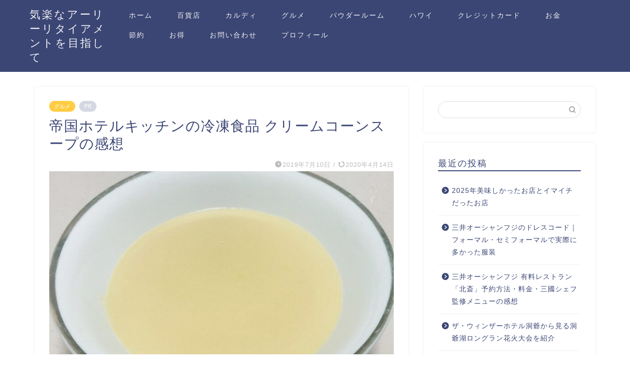

--- FILE ---
content_type: text/html; charset=UTF-8
request_url: https://www.kirakublog.com/entry-2019-07-10-200000/
body_size: 20071
content:
<!DOCTYPE html><html lang="ja"><head prefix="og: http://ogp.me/ns# fb: http://ogp.me/ns/fb# article: http://ogp.me/ns/article#"><meta charset="utf-8"><meta http-equiv="X-UA-Compatible" content="IE=edge"><meta name="viewport" content="width=device-width, initial-scale=1"><meta property="og:type" content="blog"><meta property="og:title" content="帝国ホテルキッチンの冷凍食品 クリームコーンスープの感想｜気楽なアーリーリタイアメントを目指して"><meta property="og:url" content="https://www.kirakublog.com/entry-2019-07-10-200000/"><meta property="og:description" content="スーパーの冷凍食品売り場で、帝国ホテルのクリームコーンスープを見つけました 少し高級な感じのスーパーで、お高い買物だった"><meta property="og:image" content="https://www.kirakublog.com/wp-content/uploads/2019/07/338324eb6b1c47b768c53b395ca4f295.jpg"><meta property="og:site_name" content="気楽なアーリーリタイアメントを目指して"><meta property="fb:admins" content=""><meta name="twitter:card" content="summary_large_image"><meta name="description" itemprop="description" content="スーパーの冷凍食品売り場で、帝国ホテルのクリームコーンスープを見つけました 少し高級な感じのスーパーで、お高い買物だった" ><link rel="stylesheet" media="print" onload="this.onload=null;this.media='all';" id="ao_optimized_gfonts" href="https://fonts.googleapis.com/css?family=Quicksand&amp;display=swap"><link rel="canonical" href="https://www.kirakublog.com/entry-2019-07-10-200000/"><title>帝国ホテルキッチンの冷凍食品 クリームコーンスープの感想｜気楽なアーリーリタイアメントを目指して</title><meta name='robots' content='max-image-preview:large' /><style>img:is([sizes="auto" i], [sizes^="auto," i]) { contain-intrinsic-size: 3000px 1500px }</style><link rel='dns-prefetch' href='//www.google.com' /><link rel='dns-prefetch' href='//ajax.googleapis.com' /><link rel='dns-prefetch' href='//cdnjs.cloudflare.com' /><link rel='dns-prefetch' href='//stats.wp.com' /><link href='https://fonts.gstatic.com' crossorigin='anonymous' rel='preconnect' /><link rel="alternate" type="application/rss+xml" title="気楽なアーリーリタイアメントを目指して &raquo; フィード" href="https://www.kirakublog.com/feed/" /><link rel="alternate" type="application/rss+xml" title="気楽なアーリーリタイアメントを目指して &raquo; コメントフィード" href="https://www.kirakublog.com/comments/feed/" /><link rel="alternate" type="application/rss+xml" title="気楽なアーリーリタイアメントを目指して &raquo; 帝国ホテルキッチンの冷凍食品 クリームコーンスープの感想 のコメントのフィード" href="https://www.kirakublog.com/entry-2019-07-10-200000/feed/" /><link rel='stylesheet' id='wp-block-library-css' href='https://www.kirakublog.com/wp-includes/css/dist/block-library/style.min.css?ver=6.8.3' type='text/css' media='all' /><style id='classic-theme-styles-inline-css' type='text/css'>/*! This file is auto-generated */
.wp-block-button__link{color:#fff;background-color:#32373c;border-radius:9999px;box-shadow:none;text-decoration:none;padding:calc(.667em + 2px) calc(1.333em + 2px);font-size:1.125em}.wp-block-file__button{background:#32373c;color:#fff;text-decoration:none}</style><link rel='stylesheet' id='mediaelement-css' href='https://www.kirakublog.com/wp-includes/js/mediaelement/mediaelementplayer-legacy.min.css?ver=4.2.17' type='text/css' media='all' /><link rel='stylesheet' id='wp-mediaelement-css' href='https://www.kirakublog.com/wp-includes/js/mediaelement/wp-mediaelement.min.css?ver=6.8.3' type='text/css' media='all' /><style id='jetpack-sharing-buttons-style-inline-css' type='text/css'>.jetpack-sharing-buttons__services-list{display:flex;flex-direction:row;flex-wrap:wrap;gap:0;list-style-type:none;margin:5px;padding:0}.jetpack-sharing-buttons__services-list.has-small-icon-size{font-size:12px}.jetpack-sharing-buttons__services-list.has-normal-icon-size{font-size:16px}.jetpack-sharing-buttons__services-list.has-large-icon-size{font-size:24px}.jetpack-sharing-buttons__services-list.has-huge-icon-size{font-size:36px}@media print{.jetpack-sharing-buttons__services-list{display:none!important}}.editor-styles-wrapper .wp-block-jetpack-sharing-buttons{gap:0;padding-inline-start:0}ul.jetpack-sharing-buttons__services-list.has-background{padding:1.25em 2.375em}</style><style id='global-styles-inline-css' type='text/css'>:root{--wp--preset--aspect-ratio--square: 1;--wp--preset--aspect-ratio--4-3: 4/3;--wp--preset--aspect-ratio--3-4: 3/4;--wp--preset--aspect-ratio--3-2: 3/2;--wp--preset--aspect-ratio--2-3: 2/3;--wp--preset--aspect-ratio--16-9: 16/9;--wp--preset--aspect-ratio--9-16: 9/16;--wp--preset--color--black: #000000;--wp--preset--color--cyan-bluish-gray: #abb8c3;--wp--preset--color--white: #ffffff;--wp--preset--color--pale-pink: #f78da7;--wp--preset--color--vivid-red: #cf2e2e;--wp--preset--color--luminous-vivid-orange: #ff6900;--wp--preset--color--luminous-vivid-amber: #fcb900;--wp--preset--color--light-green-cyan: #7bdcb5;--wp--preset--color--vivid-green-cyan: #00d084;--wp--preset--color--pale-cyan-blue: #8ed1fc;--wp--preset--color--vivid-cyan-blue: #0693e3;--wp--preset--color--vivid-purple: #9b51e0;--wp--preset--gradient--vivid-cyan-blue-to-vivid-purple: linear-gradient(135deg,rgba(6,147,227,1) 0%,rgb(155,81,224) 100%);--wp--preset--gradient--light-green-cyan-to-vivid-green-cyan: linear-gradient(135deg,rgb(122,220,180) 0%,rgb(0,208,130) 100%);--wp--preset--gradient--luminous-vivid-amber-to-luminous-vivid-orange: linear-gradient(135deg,rgba(252,185,0,1) 0%,rgba(255,105,0,1) 100%);--wp--preset--gradient--luminous-vivid-orange-to-vivid-red: linear-gradient(135deg,rgba(255,105,0,1) 0%,rgb(207,46,46) 100%);--wp--preset--gradient--very-light-gray-to-cyan-bluish-gray: linear-gradient(135deg,rgb(238,238,238) 0%,rgb(169,184,195) 100%);--wp--preset--gradient--cool-to-warm-spectrum: linear-gradient(135deg,rgb(74,234,220) 0%,rgb(151,120,209) 20%,rgb(207,42,186) 40%,rgb(238,44,130) 60%,rgb(251,105,98) 80%,rgb(254,248,76) 100%);--wp--preset--gradient--blush-light-purple: linear-gradient(135deg,rgb(255,206,236) 0%,rgb(152,150,240) 100%);--wp--preset--gradient--blush-bordeaux: linear-gradient(135deg,rgb(254,205,165) 0%,rgb(254,45,45) 50%,rgb(107,0,62) 100%);--wp--preset--gradient--luminous-dusk: linear-gradient(135deg,rgb(255,203,112) 0%,rgb(199,81,192) 50%,rgb(65,88,208) 100%);--wp--preset--gradient--pale-ocean: linear-gradient(135deg,rgb(255,245,203) 0%,rgb(182,227,212) 50%,rgb(51,167,181) 100%);--wp--preset--gradient--electric-grass: linear-gradient(135deg,rgb(202,248,128) 0%,rgb(113,206,126) 100%);--wp--preset--gradient--midnight: linear-gradient(135deg,rgb(2,3,129) 0%,rgb(40,116,252) 100%);--wp--preset--font-size--small: 13px;--wp--preset--font-size--medium: 20px;--wp--preset--font-size--large: 36px;--wp--preset--font-size--x-large: 42px;--wp--preset--spacing--20: 0.44rem;--wp--preset--spacing--30: 0.67rem;--wp--preset--spacing--40: 1rem;--wp--preset--spacing--50: 1.5rem;--wp--preset--spacing--60: 2.25rem;--wp--preset--spacing--70: 3.38rem;--wp--preset--spacing--80: 5.06rem;--wp--preset--shadow--natural: 6px 6px 9px rgba(0, 0, 0, 0.2);--wp--preset--shadow--deep: 12px 12px 50px rgba(0, 0, 0, 0.4);--wp--preset--shadow--sharp: 6px 6px 0px rgba(0, 0, 0, 0.2);--wp--preset--shadow--outlined: 6px 6px 0px -3px rgba(255, 255, 255, 1), 6px 6px rgba(0, 0, 0, 1);--wp--preset--shadow--crisp: 6px 6px 0px rgba(0, 0, 0, 1);}:where(.is-layout-flex){gap: 0.5em;}:where(.is-layout-grid){gap: 0.5em;}body .is-layout-flex{display: flex;}.is-layout-flex{flex-wrap: wrap;align-items: center;}.is-layout-flex > :is(*, div){margin: 0;}body .is-layout-grid{display: grid;}.is-layout-grid > :is(*, div){margin: 0;}:where(.wp-block-columns.is-layout-flex){gap: 2em;}:where(.wp-block-columns.is-layout-grid){gap: 2em;}:where(.wp-block-post-template.is-layout-flex){gap: 1.25em;}:where(.wp-block-post-template.is-layout-grid){gap: 1.25em;}.has-black-color{color: var(--wp--preset--color--black) !important;}.has-cyan-bluish-gray-color{color: var(--wp--preset--color--cyan-bluish-gray) !important;}.has-white-color{color: var(--wp--preset--color--white) !important;}.has-pale-pink-color{color: var(--wp--preset--color--pale-pink) !important;}.has-vivid-red-color{color: var(--wp--preset--color--vivid-red) !important;}.has-luminous-vivid-orange-color{color: var(--wp--preset--color--luminous-vivid-orange) !important;}.has-luminous-vivid-amber-color{color: var(--wp--preset--color--luminous-vivid-amber) !important;}.has-light-green-cyan-color{color: var(--wp--preset--color--light-green-cyan) !important;}.has-vivid-green-cyan-color{color: var(--wp--preset--color--vivid-green-cyan) !important;}.has-pale-cyan-blue-color{color: var(--wp--preset--color--pale-cyan-blue) !important;}.has-vivid-cyan-blue-color{color: var(--wp--preset--color--vivid-cyan-blue) !important;}.has-vivid-purple-color{color: var(--wp--preset--color--vivid-purple) !important;}.has-black-background-color{background-color: var(--wp--preset--color--black) !important;}.has-cyan-bluish-gray-background-color{background-color: var(--wp--preset--color--cyan-bluish-gray) !important;}.has-white-background-color{background-color: var(--wp--preset--color--white) !important;}.has-pale-pink-background-color{background-color: var(--wp--preset--color--pale-pink) !important;}.has-vivid-red-background-color{background-color: var(--wp--preset--color--vivid-red) !important;}.has-luminous-vivid-orange-background-color{background-color: var(--wp--preset--color--luminous-vivid-orange) !important;}.has-luminous-vivid-amber-background-color{background-color: var(--wp--preset--color--luminous-vivid-amber) !important;}.has-light-green-cyan-background-color{background-color: var(--wp--preset--color--light-green-cyan) !important;}.has-vivid-green-cyan-background-color{background-color: var(--wp--preset--color--vivid-green-cyan) !important;}.has-pale-cyan-blue-background-color{background-color: var(--wp--preset--color--pale-cyan-blue) !important;}.has-vivid-cyan-blue-background-color{background-color: var(--wp--preset--color--vivid-cyan-blue) !important;}.has-vivid-purple-background-color{background-color: var(--wp--preset--color--vivid-purple) !important;}.has-black-border-color{border-color: var(--wp--preset--color--black) !important;}.has-cyan-bluish-gray-border-color{border-color: var(--wp--preset--color--cyan-bluish-gray) !important;}.has-white-border-color{border-color: var(--wp--preset--color--white) !important;}.has-pale-pink-border-color{border-color: var(--wp--preset--color--pale-pink) !important;}.has-vivid-red-border-color{border-color: var(--wp--preset--color--vivid-red) !important;}.has-luminous-vivid-orange-border-color{border-color: var(--wp--preset--color--luminous-vivid-orange) !important;}.has-luminous-vivid-amber-border-color{border-color: var(--wp--preset--color--luminous-vivid-amber) !important;}.has-light-green-cyan-border-color{border-color: var(--wp--preset--color--light-green-cyan) !important;}.has-vivid-green-cyan-border-color{border-color: var(--wp--preset--color--vivid-green-cyan) !important;}.has-pale-cyan-blue-border-color{border-color: var(--wp--preset--color--pale-cyan-blue) !important;}.has-vivid-cyan-blue-border-color{border-color: var(--wp--preset--color--vivid-cyan-blue) !important;}.has-vivid-purple-border-color{border-color: var(--wp--preset--color--vivid-purple) !important;}.has-vivid-cyan-blue-to-vivid-purple-gradient-background{background: var(--wp--preset--gradient--vivid-cyan-blue-to-vivid-purple) !important;}.has-light-green-cyan-to-vivid-green-cyan-gradient-background{background: var(--wp--preset--gradient--light-green-cyan-to-vivid-green-cyan) !important;}.has-luminous-vivid-amber-to-luminous-vivid-orange-gradient-background{background: var(--wp--preset--gradient--luminous-vivid-amber-to-luminous-vivid-orange) !important;}.has-luminous-vivid-orange-to-vivid-red-gradient-background{background: var(--wp--preset--gradient--luminous-vivid-orange-to-vivid-red) !important;}.has-very-light-gray-to-cyan-bluish-gray-gradient-background{background: var(--wp--preset--gradient--very-light-gray-to-cyan-bluish-gray) !important;}.has-cool-to-warm-spectrum-gradient-background{background: var(--wp--preset--gradient--cool-to-warm-spectrum) !important;}.has-blush-light-purple-gradient-background{background: var(--wp--preset--gradient--blush-light-purple) !important;}.has-blush-bordeaux-gradient-background{background: var(--wp--preset--gradient--blush-bordeaux) !important;}.has-luminous-dusk-gradient-background{background: var(--wp--preset--gradient--luminous-dusk) !important;}.has-pale-ocean-gradient-background{background: var(--wp--preset--gradient--pale-ocean) !important;}.has-electric-grass-gradient-background{background: var(--wp--preset--gradient--electric-grass) !important;}.has-midnight-gradient-background{background: var(--wp--preset--gradient--midnight) !important;}.has-small-font-size{font-size: var(--wp--preset--font-size--small) !important;}.has-medium-font-size{font-size: var(--wp--preset--font-size--medium) !important;}.has-large-font-size{font-size: var(--wp--preset--font-size--large) !important;}.has-x-large-font-size{font-size: var(--wp--preset--font-size--x-large) !important;}
:where(.wp-block-post-template.is-layout-flex){gap: 1.25em;}:where(.wp-block-post-template.is-layout-grid){gap: 1.25em;}
:where(.wp-block-columns.is-layout-flex){gap: 2em;}:where(.wp-block-columns.is-layout-grid){gap: 2em;}
:root :where(.wp-block-pullquote){font-size: 1.5em;line-height: 1.6;}</style><link rel='stylesheet' id='contact-form-7-css' href='https://www.kirakublog.com/wp-content/cache/autoptimize/css/autoptimize_single_64ac31699f5326cb3c76122498b76f66.css?ver=6.1.4' type='text/css' media='all' /><link rel='stylesheet' id='parent-style-css' href='https://www.kirakublog.com/wp-content/cache/autoptimize/css/autoptimize_single_647267434dd4c81ce4bd269aba3a3ffa.css?ver=6.8.3' type='text/css' media='all' /><link rel='stylesheet' id='theme-style-css' href='https://www.kirakublog.com/wp-content/themes/jin-child/style.css?ver=6.8.3' type='text/css' media='all' /><link rel='stylesheet' id='swiper-style-css' href='https://cdnjs.cloudflare.com/ajax/libs/Swiper/4.0.7/css/swiper.min.css?ver=6.8.3' type='text/css' media='all' /><link rel="https://api.w.org/" href="https://www.kirakublog.com/wp-json/" /><link rel="alternate" title="JSON" type="application/json" href="https://www.kirakublog.com/wp-json/wp/v2/posts/105" /><link rel='shortlink' href='https://www.kirakublog.com/?p=105' /><link rel="alternate" title="oEmbed (JSON)" type="application/json+oembed" href="https://www.kirakublog.com/wp-json/oembed/1.0/embed?url=https%3A%2F%2Fwww.kirakublog.com%2Fentry-2019-07-10-200000%2F" /><link rel="alternate" title="oEmbed (XML)" type="text/xml+oembed" href="https://www.kirakublog.com/wp-json/oembed/1.0/embed?url=https%3A%2F%2Fwww.kirakublog.com%2Fentry-2019-07-10-200000%2F&#038;format=xml" /><style>img#wpstats{display:none}</style><style type="text/css">#wrapper {
			background-color: #fff;
			background-image: url();
					}

		.related-entry-headline-text span:before,
		#comment-title span:before,
		#reply-title span:before {
			background-color: #3b4675;
			border-color: #3b4675 !important;
		}

		#breadcrumb:after,
		#page-top a {
			background-color: #3b4675;
		}

		footer {
			background-color: #3b4675;
		}

		.footer-inner a,
		#copyright,
		#copyright-center {
			border-color: #fff !important;
			color: #fff !important;
		}

		#footer-widget-area {
			border-color: #fff !important;
		}

		.page-top-footer a {
			color: #3b4675 !important;
		}

		#breadcrumb ul li,
		#breadcrumb ul li a {
			color: #3b4675 !important;
		}

		body,
		a,
		a:link,
		a:visited,
		.my-profile,
		.widgettitle,
		.tabBtn-mag label {
			color: #3b4675;
		}

		a:hover {
			color: #008db7;
		}

		.widget_nav_menu ul>li>a:before,
		.widget_categories ul>li>a:before,
		.widget_pages ul>li>a:before,
		.widget_recent_entries ul>li>a:before,
		.widget_archive ul>li>a:before,
		.widget_archive form:after,
		.widget_categories form:after,
		.widget_nav_menu ul>li>ul.sub-menu>li>a:before,
		.widget_categories ul>li>.children>li>a:before,
		.widget_pages ul>li>.children>li>a:before,
		.widget_nav_menu ul>li>ul.sub-menu>li>ul.sub-menu li>a:before,
		.widget_categories ul>li>.children>li>.children li>a:before,
		.widget_pages ul>li>.children>li>.children li>a:before {
			color: #3b4675;
		}

		.widget_nav_menu ul .sub-menu .sub-menu li a:before {
			background-color: #3b4675 !important;
		}
		.d--labeling-act-border{
			border-color: rgba(59,70,117,0.18);
		}
		.c--labeling-act.d--labeling-act-solid{
			background-color: rgba(59,70,117,0.06);
		}
		.a--labeling-act{
			color: rgba(59,70,117,0.6);
		}
		.a--labeling-small-act span{
			background-color: rgba(59,70,117,0.21);
		}


		footer .footer-widget,
		footer .footer-widget a,
		footer .footer-widget ul li,
		.footer-widget.widget_nav_menu ul>li>a:before,
		.footer-widget.widget_categories ul>li>a:before,
		.footer-widget.widget_recent_entries ul>li>a:before,
		.footer-widget.widget_pages ul>li>a:before,
		.footer-widget.widget_archive ul>li>a:before,
		footer .widget_tag_cloud .tagcloud a:before {
			color: #fff !important;
			border-color: #fff !important;
		}

		footer .footer-widget .widgettitle {
			color: #fff !important;
			border-color: #ffcd44 !important;
		}

		footer .widget_nav_menu ul .children .children li a:before,
		footer .widget_categories ul .children .children li a:before,
		footer .widget_nav_menu ul .sub-menu .sub-menu li a:before {
			background-color: #fff !important;
		}

		#drawernav a:hover,
		.post-list-title,
		#prev-next p,
		#toc_container .toc_list li a {
			color: #3b4675 !important;
		}

		#header-box {
			background-color: #3b4675;
		}

		@media (min-width: 768px) {

			#header-box .header-box10-bg:before,
			#header-box .header-box11-bg:before {
				border-radius: 2px;
			}
		}

		@media (min-width: 768px) {
			.top-image-meta {
				margin-top: calc(0px - 30px);
			}
		}

		@media (min-width: 1200px) {
			.top-image-meta {
				margin-top: calc(0px);
			}
		}

		.pickup-contents:before {
			background-color: #3b4675 !important;
		}

		.main-image-text {
			color: #555;
		}

		.main-image-text-sub {
			color: #555;
		}

		@media (min-width: 481px) {
			#site-info {
				padding-top: 15px !important;
				padding-bottom: 15px !important;
			}
		}

		#site-info span a {
			color: #f4f4f4 !important;
		}

		#headmenu .headsns .line a svg {
			fill: #f4f4f4 !important;
		}

		#headmenu .headsns a,
		#headmenu {
			color: #f4f4f4 !important;
			border-color: #f4f4f4 !important;
		}

		.profile-follow .line-sns a svg {
			fill: #3b4675 !important;
		}

		.profile-follow .line-sns a:hover svg {
			fill: #ffcd44 !important;
		}

		.profile-follow a {
			color: #3b4675 !important;
			border-color: #3b4675 !important;
		}

		.profile-follow a:hover,
		#headmenu .headsns a:hover {
			color: #ffcd44 !important;
			border-color: #ffcd44 !important;
		}

		.search-box:hover {
			color: #ffcd44 !important;
			border-color: #ffcd44 !important;
		}

		#header #headmenu .headsns .line a:hover svg {
			fill: #ffcd44 !important;
		}

		.cps-icon-bar,
		#navtoggle:checked+.sp-menu-open .cps-icon-bar {
			background-color: #f4f4f4;
		}

		#nav-container {
			background-color: #fff;
		}

		.menu-box .menu-item svg {
			fill: #f4f4f4;
		}

		#drawernav ul.menu-box>li>a,
		#drawernav2 ul.menu-box>li>a,
		#drawernav3 ul.menu-box>li>a,
		#drawernav4 ul.menu-box>li>a,
		#drawernav5 ul.menu-box>li>a,
		#drawernav ul.menu-box>li.menu-item-has-children:after,
		#drawernav2 ul.menu-box>li.menu-item-has-children:after,
		#drawernav3 ul.menu-box>li.menu-item-has-children:after,
		#drawernav4 ul.menu-box>li.menu-item-has-children:after,
		#drawernav5 ul.menu-box>li.menu-item-has-children:after {
			color: #f4f4f4 !important;
		}

		#drawernav ul.menu-box li a,
		#drawernav2 ul.menu-box li a,
		#drawernav3 ul.menu-box li a,
		#drawernav4 ul.menu-box li a,
		#drawernav5 ul.menu-box li a {
			font-size: 14px !important;
		}

		#drawernav3 ul.menu-box>li {
			color: #3b4675 !important;
		}

		#drawernav4 .menu-box>.menu-item>a:after,
		#drawernav3 .menu-box>.menu-item>a:after,
		#drawernav .menu-box>.menu-item>a:after {
			background-color: #f4f4f4 !important;
		}

		#drawernav2 .menu-box>.menu-item:hover,
		#drawernav5 .menu-box>.menu-item:hover {
			border-top-color: #3b4675 !important;
		}

		.cps-info-bar a {
			background-color: #ffcd44 !important;
		}

		@media (min-width: 768px) {
			.post-list-mag .post-list-item:not(:nth-child(2n)) {
				margin-right: 2.6%;
			}
		}

		@media (min-width: 768px) {

			#tab-1:checked~.tabBtn-mag li [for="tab-1"]:after,
			#tab-2:checked~.tabBtn-mag li [for="tab-2"]:after,
			#tab-3:checked~.tabBtn-mag li [for="tab-3"]:after,
			#tab-4:checked~.tabBtn-mag li [for="tab-4"]:after {
				border-top-color: #3b4675 !important;
			}

			.tabBtn-mag label {
				border-bottom-color: #3b4675 !important;
			}
		}

		#tab-1:checked~.tabBtn-mag li [for="tab-1"],
		#tab-2:checked~.tabBtn-mag li [for="tab-2"],
		#tab-3:checked~.tabBtn-mag li [for="tab-3"],
		#tab-4:checked~.tabBtn-mag li [for="tab-4"],
		#prev-next a.next:after,
		#prev-next a.prev:after,
		.more-cat-button a:hover span:before {
			background-color: #3b4675 !important;
		}


		.swiper-slide .post-list-cat,
		.post-list-mag .post-list-cat,
		.post-list-mag3col .post-list-cat,
		.post-list-mag-sp1col .post-list-cat,
		.swiper-pagination-bullet-active,
		.pickup-cat,
		.post-list .post-list-cat,
		#breadcrumb .bcHome a:hover span:before,
		.popular-item:nth-child(1) .pop-num,
		.popular-item:nth-child(2) .pop-num,
		.popular-item:nth-child(3) .pop-num {
			background-color: #ffcd44 !important;
		}

		.sidebar-btn a,
		.profile-sns-menu {
			background-color: #ffcd44 !important;
		}

		.sp-sns-menu a,
		.pickup-contents-box a:hover .pickup-title {
			border-color: #3b4675 !important;
			color: #3b4675 !important;
		}

		.pro-line svg {
			fill: #3b4675 !important;
		}

		.cps-post-cat a,
		.meta-cat,
		.popular-cat {
			background-color: #ffcd44 !important;
			border-color: #ffcd44 !important;
		}

		.tagicon,
		.tag-box a,
		#toc_container .toc_list>li,
		#toc_container .toc_title {
			color: #3b4675 !important;
		}

		.widget_tag_cloud a::before {
			color: #3b4675 !important;
		}

		.tag-box a,
		#toc_container:before {
			border-color: #3b4675 !important;
		}

		.cps-post-cat a:hover {
			color: #008db7 !important;
		}

		.pagination li:not([class*="current"]) a:hover,
		.widget_tag_cloud a:hover {
			background-color: #3b4675 !important;
		}

		.pagination li:not([class*="current"]) a:hover {
			opacity: 0.5 !important;
		}

		.pagination li.current a {
			background-color: #3b4675 !important;
			border-color: #3b4675 !important;
		}

		.nextpage a:hover span {
			color: #3b4675 !important;
			border-color: #3b4675 !important;
		}

		.cta-content:before {
			background-color: #6FBFCA !important;
		}

		.cta-text,
		.info-title {
			color: #fff !important;
		}

		#footer-widget-area.footer_style1 .widgettitle {
			border-color: #ffcd44 !important;
		}

		.sidebar_style1 .widgettitle,
		.sidebar_style5 .widgettitle {
			border-color: #3b4675 !important;
		}

		.sidebar_style2 .widgettitle,
		.sidebar_style4 .widgettitle,
		.sidebar_style6 .widgettitle,
		#home-bottom-widget .widgettitle,
		#home-top-widget .widgettitle,
		#post-bottom-widget .widgettitle,
		#post-top-widget .widgettitle {
			background-color: #3b4675 !important;
		}

		#home-bottom-widget .widget_search .search-box input[type="submit"],
		#home-top-widget .widget_search .search-box input[type="submit"],
		#post-bottom-widget .widget_search .search-box input[type="submit"],
		#post-top-widget .widget_search .search-box input[type="submit"] {
			background-color: #ffcd44 !important;
		}

		.tn-logo-size {
			font-size: 160% !important;
		}

		@media (min-width: 481px) {
			.tn-logo-size img {
				width: calc(160%*0.5) !important;
			}
		}

		@media (min-width: 768px) {
			.tn-logo-size img {
				width: calc(160%*2.2) !important;
			}
		}

		@media (min-width: 1200px) {
			.tn-logo-size img {
				width: 160% !important;
			}
		}

		.sp-logo-size {
			font-size: 100% !important;
		}

		.sp-logo-size img {
			width: 100% !important;
		}

		.cps-post-main ul>li:before,
		.cps-post-main ol>li:before {
			background-color: #ffcd44 !important;
		}

		.profile-card .profile-title {
			background-color: #3b4675 !important;
		}

		.profile-card {
			border-color: #3b4675 !important;
		}

		.cps-post-main a {
			color: #008db7;
		}

		.cps-post-main .marker {
			background: -webkit-linear-gradient(transparent 60%, #ffcedb 0%);
			background: linear-gradient(transparent 60%, #ffcedb 0%);
		}

		.cps-post-main .marker2 {
			background: -webkit-linear-gradient(transparent 60%, #a9eaf2 0%);
			background: linear-gradient(transparent 60%, #a9eaf2 0%);
		}

		.cps-post-main .jic-sc {
			color: #e9546b;
		}


		.simple-box1 {
			border-color: #ef9b9b !important;
		}

		.simple-box2 {
			border-color: #f2bf7d !important;
		}

		.simple-box3 {
			border-color: #b5e28a !important;
		}

		.simple-box4 {
			border-color: #7badd8 !important;
		}

		.simple-box4:before {
			background-color: #7badd8;
		}

		.simple-box5 {
			border-color: #e896c7 !important;
		}

		.simple-box5:before {
			background-color: #e896c7;
		}

		.simple-box6 {
			background-color: #fffdef !important;
		}

		.simple-box7 {
			border-color: #def1f9 !important;
		}

		.simple-box7:before {
			background-color: #def1f9 !important;
		}

		.simple-box8 {
			border-color: #96ddc1 !important;
		}

		.simple-box8:before {
			background-color: #96ddc1 !important;
		}

		.simple-box9:before {
			background-color: #e1c0e8 !important;
		}

		.simple-box9:after {
			border-color: #e1c0e8 #e1c0e8 #fff #fff !important;
		}

		.kaisetsu-box1:before,
		.kaisetsu-box1-title {
			background-color: #ffb49e !important;
		}

		.kaisetsu-box2 {
			border-color: #89c2f4 !important;
		}

		.kaisetsu-box2-title {
			background-color: #89c2f4 !important;
		}

		.kaisetsu-box4 {
			border-color: #ea91a9 !important;
		}

		.kaisetsu-box4-title {
			background-color: #ea91a9 !important;
		}

		.kaisetsu-box5:before {
			background-color: #57b3ba !important;
		}

		.kaisetsu-box5-title {
			background-color: #57b3ba !important;
		}

		.concept-box1 {
			border-color: #85db8f !important;
		}

		.concept-box1:after {
			background-color: #85db8f !important;
		}

		.concept-box1:before {
			content: "ポイント" !important;
			color: #85db8f !important;
		}

		.concept-box2 {
			border-color: #f7cf6a !important;
		}

		.concept-box2:after {
			background-color: #f7cf6a !important;
		}

		.concept-box2:before {
			content: "注意点" !important;
			color: #f7cf6a !important;
		}

		.concept-box3 {
			border-color: #86cee8 !important;
		}

		.concept-box3:after {
			background-color: #86cee8 !important;
		}

		.concept-box3:before {
			content: "良い例" !important;
			color: #86cee8 !important;
		}

		.concept-box4 {
			border-color: #ed8989 !important;
		}

		.concept-box4:after {
			background-color: #ed8989 !important;
		}

		.concept-box4:before {
			content: "悪い例" !important;
			color: #ed8989 !important;
		}

		.concept-box5 {
			border-color: #9e9e9e !important;
		}

		.concept-box5:after {
			background-color: #9e9e9e !important;
		}

		.concept-box5:before {
			content: "参考" !important;
			color: #9e9e9e !important;
		}

		.concept-box6 {
			border-color: #8eaced !important;
		}

		.concept-box6:after {
			background-color: #8eaced !important;
		}

		.concept-box6:before {
			content: "メモ" !important;
			color: #8eaced !important;
		}

		.innerlink-box1,
		.blog-card {
			border-color: #73bc9b !important;
		}

		.innerlink-box1-title {
			background-color: #73bc9b !important;
			border-color: #73bc9b !important;
		}

		.innerlink-box1:before,
		.blog-card-hl-box {
			background-color: #73bc9b !important;
		}

		.jin-ac-box01-title::after {
			color: #3b4675;
		}

		.color-button01 a,
		.color-button01 a:hover,
		.color-button01:before {
			background-color: #008db7 !important;
		}

		.top-image-btn-color a,
		.top-image-btn-color a:hover,
		.top-image-btn-color:before {
			background-color: #ffcd44 !important;
		}

		.color-button02 a,
		.color-button02 a:hover,
		.color-button02:before {
			background-color: #d9333f !important;
		}

		.color-button01-big a,
		.color-button01-big a:hover,
		.color-button01-big:before {
			background-color: #3296d1 !important;
		}

		.color-button01-big a,
		.color-button01-big:before {
			border-radius: 5px !important;
		}

		.color-button01-big a {
			padding-top: 20px !important;
			padding-bottom: 20px !important;
		}

		.color-button02-big a,
		.color-button02-big a:hover,
		.color-button02-big:before {
			background-color: #83d159 !important;
		}

		.color-button02-big a,
		.color-button02-big:before {
			border-radius: 5px !important;
		}

		.color-button02-big a {
			padding-top: 20px !important;
			padding-bottom: 20px !important;
		}

		.color-button01-big {
			width: 75% !important;
		}

		.color-button02-big {
			width: 75% !important;
		}

		.top-image-btn-color:before,
		.color-button01:before,
		.color-button02:before,
		.color-button01-big:before,
		.color-button02-big:before {
			bottom: -1px;
			left: -1px;
			width: 100%;
			height: 100%;
			border-radius: 6px;
			box-shadow: 0px 1px 5px 0px rgba(0, 0, 0, 0.25);
			-webkit-transition: all .4s;
			transition: all .4s;
		}

		.top-image-btn-color a:hover,
		.color-button01 a:hover,
		.color-button02 a:hover,
		.color-button01-big a:hover,
		.color-button02-big a:hover {
			-webkit-transform: translateY(2px);
			transform: translateY(2px);
			-webkit-filter: brightness(0.95);
			filter: brightness(0.95);
		}

		.top-image-btn-color:hover:before,
		.color-button01:hover:before,
		.color-button02:hover:before,
		.color-button01-big:hover:before,
		.color-button02-big:hover:before {
			-webkit-transform: translateY(2px);
			transform: translateY(2px);
			box-shadow: none !important;
		}

		.h2-style01 h2,
		.h2-style02 h2:before,
		.h2-style03 h2,
		.h2-style04 h2:before,
		.h2-style05 h2,
		.h2-style07 h2:before,
		.h2-style07 h2:after,
		.h3-style03 h3:before,
		.h3-style02 h3:before,
		.h3-style05 h3:before,
		.h3-style07 h3:before,
		.h2-style08 h2:after,
		.h2-style10 h2:before,
		.h2-style10 h2:after,
		.h3-style02 h3:after,
		.h4-style02 h4:before {
			background-color: #3b4675 !important;
		}

		.h3-style01 h3,
		.h3-style04 h3,
		.h3-style05 h3,
		.h3-style06 h3,
		.h4-style01 h4,
		.h2-style02 h2,
		.h2-style08 h2,
		.h2-style08 h2:before,
		.h2-style09 h2,
		.h4-style03 h4 {
			border-color: #3b4675 !important;
		}

		.h2-style05 h2:before {
			border-top-color: #3b4675 !important;
		}

		.h2-style06 h2:before,
		.sidebar_style3 .widgettitle:after {
			background-image: linear-gradient(-45deg,
					transparent 25%,
					#3b4675 25%,
					#3b4675 50%,
					transparent 50%,
					transparent 75%,
					#3b4675 75%,
					#3b4675);
		}

		.jin-h2-icons.h2-style02 h2 .jic:before,
		.jin-h2-icons.h2-style04 h2 .jic:before,
		.jin-h2-icons.h2-style06 h2 .jic:before,
		.jin-h2-icons.h2-style07 h2 .jic:before,
		.jin-h2-icons.h2-style08 h2 .jic:before,
		.jin-h2-icons.h2-style09 h2 .jic:before,
		.jin-h2-icons.h2-style10 h2 .jic:before,
		.jin-h3-icons.h3-style01 h3 .jic:before,
		.jin-h3-icons.h3-style02 h3 .jic:before,
		.jin-h3-icons.h3-style03 h3 .jic:before,
		.jin-h3-icons.h3-style04 h3 .jic:before,
		.jin-h3-icons.h3-style05 h3 .jic:before,
		.jin-h3-icons.h3-style06 h3 .jic:before,
		.jin-h3-icons.h3-style07 h3 .jic:before,
		.jin-h4-icons.h4-style01 h4 .jic:before,
		.jin-h4-icons.h4-style02 h4 .jic:before,
		.jin-h4-icons.h4-style03 h4 .jic:before,
		.jin-h4-icons.h4-style04 h4 .jic:before {
			color: #3b4675;
		}

		@media all and (-ms-high-contrast:none) {

			*::-ms-backdrop,
			.color-button01:before,
			.color-button02:before,
			.color-button01-big:before,
			.color-button02-big:before {
				background-color: #595857 !important;
			}
		}

		.jin-lp-h2 h2,
		.jin-lp-h2 h2 {
			background-color: transparent !important;
			border-color: transparent !important;
			color: #3b4675 !important;
		}

		.jincolumn-h3style2 {
			border-color: #3b4675 !important;
		}

		.jinlph2-style1 h2:first-letter {
			color: #3b4675 !important;
		}

		.jinlph2-style2 h2,
		.jinlph2-style3 h2 {
			border-color: #3b4675 !important;
		}

		.jin-photo-title .jin-fusen1-down,
		.jin-photo-title .jin-fusen1-even,
		.jin-photo-title .jin-fusen1-up {
			border-left-color: #3b4675;
		}

		.jin-photo-title .jin-fusen2,
		.jin-photo-title .jin-fusen3 {
			background-color: #3b4675;
		}

		.jin-photo-title .jin-fusen2:before,
		.jin-photo-title .jin-fusen3:before {
			border-top-color: #3b4675;
		}

		.has-huge-font-size {
			font-size: 42px !important;
		}

		.has-large-font-size {
			font-size: 36px !important;
		}

		.has-medium-font-size {
			font-size: 20px !important;
		}

		.has-normal-font-size {
			font-size: 16px !important;
		}

		.has-small-font-size {
			font-size: 13px !important;
		}</style><style type="text/css">.recentcomments a{display:inline !important;padding:0 !important;margin:0 !important;}</style><link rel="icon" href="https://www.kirakublog.com/wp-content/uploads/2020/01/crown2-150x150.jpg" sizes="32x32" /><link rel="icon" href="https://www.kirakublog.com/wp-content/uploads/2020/01/crown2.jpg" sizes="192x192" /><link rel="apple-touch-icon" href="https://www.kirakublog.com/wp-content/uploads/2020/01/crown2.jpg" /><meta name="msapplication-TileImage" content="https://www.kirakublog.com/wp-content/uploads/2020/01/crown2.jpg" /><style type="text/css" id="wp-custom-css">/* アイキャッチ画像にアスペクト比を確保（16:9） */
.entry-eyecatch img,
.wp-post-image {
  aspect-ratio: 16 / 9;
  width: 100%;
  height: auto;
  display: block;
}</style><link href="https://www.kirakublog.com/wp-content/cache/autoptimize/css/autoptimize_single_e6ea0dc37c79f3c996ad7b049a069cdf.css" rel="stylesheet" /><link href="https://www.kirakublog.com/wp-content/cache/autoptimize/css/autoptimize_single_8a8c5496d1921b927be276ca43c243ae.css" rel="stylesheet" />  <script defer src="https://www.googletagmanager.com/gtag/js?id=UA-117255365-3"></script> <script defer src="[data-uri]"></script> <meta name="google-site-verification" content="KVxvCswZ29vvidJyXNFCzfKEJG0c9HfQlKcVWGR5ZGE"/> <script async src="//pagead2.googlesyndication.com/pagead/js/adsbygoogle.js"></script> <script>(adsbygoogle = window.adsbygoogle || []).push({
          google_ad_client: "ca-pub-2901520468537396",
          enable_page_level_ads: true
     });</script> </head><body class="wp-singular post-template-default single single-post postid-105 single-format-standard wp-theme-jin wp-child-theme-jin-child" id="nofont-style"><div id="wrapper"><div id="scroll-content" class="animate-off"><div id="header-box" class="tn_on header-box animate-off"><div id="header" class="header-type1 header animate-off"><div id="site-info" class="ef"> <span class="tn-logo-size"><a href='https://www.kirakublog.com/' title='気楽なアーリーリタイアメントを目指して' rel='home'>気楽なアーリーリタイアメントを目指して</a></span></div><div id="drawernav3" class="ef"><nav class="fixed-content ef"><ul class="menu-box"><li class="menu-item menu-item-type-custom menu-item-object-custom menu-item-home menu-item-7"><a href="https://www.kirakublog.com">ホーム</a></li><li class="menu-item menu-item-type-taxonomy menu-item-object-category menu-item-has-children menu-item-569"><a href="https://www.kirakublog.com/category/%e7%99%be%e8%b2%a8%e5%ba%97/">百貨店</a><ul class="sub-menu"><li class="menu-item menu-item-type-taxonomy menu-item-object-category menu-item-570"><a href="https://www.kirakublog.com/category/%e7%99%be%e8%b2%a8%e5%ba%97/%e7%99%be%e8%b2%a8%e5%ba%97-%e5%a4%a7%e4%b8%b8%e3%83%bb%e6%9d%be%e5%9d%82%e5%b1%8b/">大丸・松坂屋</a></li><li class="menu-item menu-item-type-taxonomy menu-item-object-category menu-item-571"><a href="https://www.kirakublog.com/category/%e7%99%be%e8%b2%a8%e5%ba%97/%e7%99%be%e8%b2%a8%e5%ba%97-%e5%b0%8f%e7%94%b0%e6%80%a5/">小田急</a></li><li class="menu-item menu-item-type-taxonomy menu-item-object-category menu-item-573"><a href="https://www.kirakublog.com/category/%e7%99%be%e8%b2%a8%e5%ba%97/%e7%99%be%e8%b2%a8%e5%ba%97-%e8%bf%91%e9%89%84/">百貨店-近鉄</a></li><li class="menu-item menu-item-type-taxonomy menu-item-object-category menu-item-572"><a href="https://www.kirakublog.com/category/%e7%99%be%e8%b2%a8%e5%ba%97/%e7%99%be%e8%b2%a8%e5%ba%97-%e6%9d%b1%e6%80%a5/">東急</a></li><li class="menu-item menu-item-type-taxonomy menu-item-object-category menu-item-574"><a href="https://www.kirakublog.com/category/%e7%99%be%e8%b2%a8%e5%ba%97/%e7%99%be%e8%b2%a8%e5%ba%97-%e9%98%aa%e6%80%a5/">阪急</a></li><li class="menu-item menu-item-type-taxonomy menu-item-object-category menu-item-4416"><a href="https://www.kirakublog.com/category/%e7%99%be%e8%b2%a8%e5%ba%97/%e7%99%be%e8%b2%a8%e5%ba%97-%e9%ab%98%e5%b3%b6%e5%b1%8b/">高島屋</a></li></ul></li><li class="menu-item menu-item-type-taxonomy menu-item-object-category menu-item-has-children menu-item-559"><a href="https://www.kirakublog.com/category/%e3%82%ab%e3%83%ab%e3%83%87%e3%82%a3/">カルディ</a><ul class="sub-menu"><li class="menu-item menu-item-type-taxonomy menu-item-object-category menu-item-695"><a href="https://www.kirakublog.com/category/%e3%82%ab%e3%83%ab%e3%83%87%e3%82%a3/%e3%82%ab%e3%83%ab%e3%83%87%e3%82%a31%e7%82%b9/">カルディ1点</a></li><li class="menu-item menu-item-type-taxonomy menu-item-object-category menu-item-696"><a href="https://www.kirakublog.com/category/%e3%82%ab%e3%83%ab%e3%83%87%e3%82%a3/%e3%82%ab%e3%83%ab%e3%83%87%e3%82%a32%e7%82%b9/">カルディ2点</a></li><li class="menu-item menu-item-type-taxonomy menu-item-object-category menu-item-698"><a href="https://www.kirakublog.com/category/%e3%82%ab%e3%83%ab%e3%83%87%e3%82%a3/%e3%82%ab%e3%83%ab%e3%83%87%e3%82%a33%e7%82%b9/">カルディ3点</a></li><li class="menu-item menu-item-type-taxonomy menu-item-object-category menu-item-697"><a href="https://www.kirakublog.com/category/%e3%82%ab%e3%83%ab%e3%83%87%e3%82%a3/%e3%82%ab%e3%83%ab%e3%83%87%e3%82%a33-5%e7%82%b9/">カルディ3.5点</a></li><li class="menu-item menu-item-type-taxonomy menu-item-object-category menu-item-699"><a href="https://www.kirakublog.com/category/%e3%82%ab%e3%83%ab%e3%83%87%e3%82%a3/%e3%82%ab%e3%83%ab%e3%83%87%e3%82%a34%e7%82%b9/">カルディ4点</a></li></ul></li><li class="menu-item menu-item-type-taxonomy menu-item-object-category current-post-ancestor current-menu-parent current-post-parent menu-item-has-children menu-item-560"><a href="https://www.kirakublog.com/category/%e3%82%b0%e3%83%ab%e3%83%a1/">グルメ</a><ul class="sub-menu"><li class="menu-item menu-item-type-taxonomy menu-item-object-category menu-item-561"><a href="https://www.kirakublog.com/category/%e3%82%b0%e3%83%ab%e3%83%a1/%e3%82%b0%e3%83%ab%e3%83%a1-1%e7%82%b9/">グルメ1点</a></li><li class="menu-item menu-item-type-taxonomy menu-item-object-category menu-item-562"><a href="https://www.kirakublog.com/category/%e3%82%b0%e3%83%ab%e3%83%a1/%e3%82%b0%e3%83%ab%e3%83%a1-2%e7%82%b9/">グルメ2点</a></li><li class="menu-item menu-item-type-taxonomy menu-item-object-category menu-item-564"><a href="https://www.kirakublog.com/category/%e3%82%b0%e3%83%ab%e3%83%a1/%e3%82%b0%e3%83%ab%e3%83%a1-3%e7%82%b9/">グルメ3点</a></li><li class="menu-item menu-item-type-taxonomy menu-item-object-category current-post-ancestor current-menu-parent current-post-parent menu-item-563"><a href="https://www.kirakublog.com/category/%e3%82%b0%e3%83%ab%e3%83%a1/%e3%82%b0%e3%83%ab%e3%83%a1-3-5%e7%82%b9/">グルメ3.5点</a></li><li class="menu-item menu-item-type-taxonomy menu-item-object-category menu-item-565"><a href="https://www.kirakublog.com/category/%e3%82%b0%e3%83%ab%e3%83%a1/%e3%82%b0%e3%83%ab%e3%83%a1-4%e7%82%b9/">グルメ4点</a></li></ul></li><li class="menu-item menu-item-type-taxonomy menu-item-object-category menu-item-567"><a href="https://www.kirakublog.com/category/%e3%83%91%e3%82%a6%e3%83%80%e3%83%bc%e3%83%ab%e3%83%bc%e3%83%a0/">パウダールーム</a></li><li class="menu-item menu-item-type-taxonomy menu-item-object-category menu-item-566"><a href="https://www.kirakublog.com/category/%e3%83%8f%e3%83%af%e3%82%a4/">ハワイ</a></li><li class="menu-item menu-item-type-taxonomy menu-item-object-category menu-item-6570"><a href="https://www.kirakublog.com/category/%e3%82%af%e3%83%ac%e3%82%b8%e3%83%83%e3%83%88%e3%82%ab%e3%83%bc%e3%83%89/">クレジットカード</a></li><li class="menu-item menu-item-type-taxonomy menu-item-object-category menu-item-558"><a href="https://www.kirakublog.com/category/%e3%81%8a%e9%87%91/">お金</a></li><li class="menu-item menu-item-type-taxonomy menu-item-object-category menu-item-575"><a href="https://www.kirakublog.com/category/%e7%af%80%e7%b4%84/">節約</a></li><li class="menu-item menu-item-type-taxonomy menu-item-object-category menu-item-557"><a href="https://www.kirakublog.com/category/%e3%81%8a%e5%be%97/">お得</a></li><li class="menu-item menu-item-type-taxonomy menu-item-object-category menu-item-556"><a href="https://www.kirakublog.com/category/%e3%81%8a%e5%95%8f%e3%81%84%e5%90%88%e3%82%8f%e3%81%9b/">お問い合わせ</a></li><li class="menu-item menu-item-type-custom menu-item-object-custom menu-item-8"><a href="https://www.kirakublog.com/profile/">プロフィール</a></li></ul></nav></div></div></div><div class="clearfix"></div><div id="contents"><main id="main-contents" class="main-contents article_style1 animate-off" itemprop="mainContentOfPage"><section class="cps-post-box hentry"><article class="cps-post"><header class="cps-post-header"> <span class="cps-post-cat category-%e3%82%b0%e3%83%ab%e3%83%a1" itemprop="keywords"><a href="https://www.kirakublog.com/category/%e3%82%b0%e3%83%ab%e3%83%a1/" style="background-color:!important;">グルメ</a></span> <span class="cps-post-cat a--labeling-small-act d--labeling-act-solid"><span>PR</span></span><h1 class="cps-post-title entry-title" itemprop="headline">帝国ホテルキッチンの冷凍食品 クリームコーンスープの感想</h1><div class="cps-post-meta vcard"> <span class="writer fn" itemprop="author" itemscope itemtype="https://schema.org/Person"><span itemprop="name">hatux10y</span></span> <span class="cps-post-date-box"> <span class="cps-post-date"><i class="jic jin-ifont-watch" aria-hidden="true"></i>&nbsp;<time class="entry-date date published" datetime="2019-07-10T20:00:00+09:00">2019年7月10日</time></span> <span class="timeslash"> /</span> <time class="entry-date date updated" datetime="2020-04-14T18:09:49+09:00"><span class="cps-post-date"><i class="jic jin-ifont-reload" aria-hidden="true"></i>&nbsp;2020年4月14日</span></time> </span></div></header><div class="cps-post-thumb jin-thumb-original" itemscope itemtype="https://schema.org/ImageObject"> <img src="https://www.kirakublog.com/wp-content/uploads/2019/07/338324eb6b1c47b768c53b395ca4f295.jpg" class="attachment-large_size size-large_size wp-post-image" alt="帝国ホテルキッチンの冷凍食品　クリームコーンスープ" width ="760" height ="454" decoding="async" fetchpriority="high" /></div><div class="c--labeling-act d--labeling-act-solid"><span class="a--labeling-act">記事内に商品プロモーションを含む場合があります</span></div><div class="cps-post-main-box"><div class="cps-post-main    h2-style01 h3-style01 h4-style01 entry-content l-size l-size-sp" itemprop="articleBody"><div class="clearfix"></div><div class="sponsor-top">スポンサーリンク</div><section class="ad-single ad-top"><div class="center-rectangle"> <script async src="https://pagead2.googlesyndication.com/pagead/js/adsbygoogle.js"></script>  <ins class="adsbygoogle"
 style="display:block"
 data-ad-client="ca-pub-2901520468537396"
 data-ad-slot="3333336002"
 data-ad-format="rectangle"
 data-full-width-responsive="true"></ins> <script>(adsbygoogle = window.adsbygoogle || []).push({});</script> </div></section><p>スーパーの冷凍食品売り場で、帝国ホテルのクリームコーンスープを見つけました</p><p>少し高級な感じのスーパーで、お高い買物だったんですけど、思い切って買ってみました</p><p>帝国ホテルキッチンの冷凍食品 クリームコーンスープを食べた感想を紹介します</p><div class="sponsor-h2-center">スポンサーリンク</div><div class="ad-single-h2"><script async src="https://pagead2.googlesyndication.com/pagead/js/adsbygoogle.js"></script>  <ins class="adsbygoogle"
 style="display:block"
 data-ad-client="ca-pub-2901520468537396"
 data-ad-slot="3929351931"
 data-ad-format="rectangle"
 data-full-width-responsive="true"></ins> <script>(adsbygoogle = window.adsbygoogle || []).push({});</script></div><h2>帝国ホテルキッチンの冷凍食品　クリームコーンスープの特徴</h2> <noscript><img decoding="async" class="alignnone wp-image-1972 size-full" src="https://www.kirakublog.com/wp-content/uploads/2019/07/18ef1baea86f92cc956309d7a3b7e94c.jpg" alt="帝国ホテルキッチン　クリームコーンスープのパッケージ" width="661" height="440" /></noscript><img decoding="async" class="lazyload alignnone wp-image-1972 size-full" src='data:image/svg+xml,%3Csvg%20xmlns=%22http://www.w3.org/2000/svg%22%20viewBox=%220%200%20661%20440%22%3E%3C/svg%3E' data-src="https://www.kirakublog.com/wp-content/uploads/2019/07/18ef1baea86f92cc956309d7a3b7e94c.jpg" alt="帝国ホテルキッチン　クリームコーンスープのパッケージ" width="661" height="440" /><h3>パッケージの見た目 </h3><p>白い背景に帝国ホテルのマークと上品な器にクリームコーンスープが映ってます</p><p>高級感ありますね</p><h3>パッケージの大きさ</h3><ul><li>横 約18cm x 縦 約13cm x 厚さ 約2cm</li></ul><h4>パッケージの中身</h4> <noscript><img decoding="async" class="alignnone size-full wp-image-1975" src="https://www.kirakublog.com/wp-content/uploads/2019/07/46606f5e8edff25bb07e54a0bf9fd6fa.jpg" alt="帝国ホテルキッチン　クリームコーンスープの中身" width="644" height="449" /></noscript><img decoding="async" class="lazyload alignnone size-full wp-image-1975" src='data:image/svg+xml,%3Csvg%20xmlns=%22http://www.w3.org/2000/svg%22%20viewBox=%220%200%20644%20449%22%3E%3C/svg%3E' data-src="https://www.kirakublog.com/wp-content/uploads/2019/07/46606f5e8edff25bb07e54a0bf9fd6fa.jpg" alt="帝国ホテルキッチン　クリームコーンスープの中身" width="644" height="449" /><p>真空パックされた状態になってます</p><p>平べったいので、冷凍庫での保存も楽です</p><h3>パッケージ裏のクリームコーンスープについての説明 </h3><div class="simple-box2"><p>ベースとなるコーンにこだわり、帝国ホテルで代々</p><p>受け継がれてきた製法で風味豊かにつくりあげました。</p><p>コーンの香りと甘味を充分に引き出した</p><p>クリームコーンスープです。</p></div><h3>ボリューム </h3><ul><li>1人前180g</li></ul><h3>値段 </h3><p>スーパーにて、470円で売ってました</p><h3>カロリー等の情報 </h3> <noscript><img decoding="async" class="alignnone size-full wp-image-1977" src="https://www.kirakublog.com/wp-content/uploads/2019/07/2b32eefe48706d5efd7afa0bb543de36.jpg" alt="クリームコーンスープカロリー" width="367" height="247" /></noscript><img decoding="async" class="lazyload alignnone size-full wp-image-1977" src='data:image/svg+xml,%3Csvg%20xmlns=%22http://www.w3.org/2000/svg%22%20viewBox=%220%200%20367%20247%22%3E%3C/svg%3E' data-src="https://www.kirakublog.com/wp-content/uploads/2019/07/2b32eefe48706d5efd7afa0bb543de36.jpg" alt="クリームコーンスープカロリー" width="367" height="247" /><p>1食当たり(180g)</p><ul><li>エネルギー 211キロカロリー</li><li>たんぱく質 4.3g</li><li>脂質 11.3g</li><li>炭水化物 23.0g</li><li>食塩相当量 1.2g</li></ul><h3>原材料名</h3><ul><li>コーン</li><li>クリームコーン(コーン・食塩)</li><li>乳又は乳製品を主要原料とする食品</li><li>ビーフブイヨン</li><li>小麦粉</li><li>バター</li><li>砂糖</li><li>植物油脂</li><li>コンソメパウダー</li><li>ブイヨンパウダー</li><li>食塩</li><li>増粘剤(加工でん粉)</li><li>乳化剤</li><li>(一部に小麦・乳成分・牛肉・大豆・鶏肉を含む)</li></ul><h3>製造所 </h3><ul><li>ニチレイウエルダイニング</li></ul><p>冷凍食品で有名なニチレイで作っているんですね</p><h3>賞味期限 </h3><ul><li>製造後より1年</li></ul><h2>帝国ホテルキッチンの冷凍食品　クリームコーンスープの作り方</h2> <noscript><img decoding="async" class="alignnone size-full wp-image-1973" src="https://www.kirakublog.com/wp-content/uploads/2019/07/fa62a3e9cc6e69fdaa8a52b2943d8e32.jpg" alt="帝国ホテルキッチン　クリームコーンスープ作り方" width="528" height="530" /></noscript><img decoding="async" class="lazyload alignnone size-full wp-image-1973" src='data:image/svg+xml,%3Csvg%20xmlns=%22http://www.w3.org/2000/svg%22%20viewBox=%220%200%20528%20530%22%3E%3C/svg%3E' data-src="https://www.kirakublog.com/wp-content/uploads/2019/07/fa62a3e9cc6e69fdaa8a52b2943d8e32.jpg" alt="帝国ホテルキッチン　クリームコーンスープ作り方" width="528" height="530" /><p>凍ったままの袋を切らずに沸騰したお湯に入れ、フタをせずに約5分</p><h3>使用した鍋</h3><p>直径約17.5cmの鍋でちょうどよかったです</p><h2>帝国ホテルキッチンの冷凍食品　クリームコーンスープの味や量</h2> <noscript><img decoding="async" class="alignnone size-full wp-image-1974" src="https://www.kirakublog.com/wp-content/uploads/2019/07/03749f9a53c8d64edd894b16320a1e5a.jpg" alt="帝国ホテルキッチン　クリームコーンスープ" width="664" height="512" /></noscript><img decoding="async" class="lazyload alignnone size-full wp-image-1974" src='data:image/svg+xml,%3Csvg%20xmlns=%22http://www.w3.org/2000/svg%22%20viewBox=%220%200%20664%20512%22%3E%3C/svg%3E' data-src="https://www.kirakublog.com/wp-content/uploads/2019/07/03749f9a53c8d64edd894b16320a1e5a.jpg" alt="帝国ホテルキッチン　クリームコーンスープ" width="664" height="512" /><h3>見た目 </h3><p>普通のクリームコーンスープ</p><p>トウモロコシの粒は、ほとんど見えない</p><h3>香り </h3><p>トウモロコシの香りがちゃんとする</p><h3>ボリューム</h3><p>コース料理の一部だった場合には、いい量</p><p>逆に言えば、これだけでは全然足りない</p><h3>味 </h3><p>舌ざわりが、なめらか</p><p>塩味のあるトウモロコシのやさしい味</p><p>少しトロミが気になるけど、好み次第かなぁ</p><h2>帝国ホテルキッチンの冷凍食品　クリームコーンスープの感想 </h2><p>全般的によかった。まともな味です</p><p>帝国ホテルは、何度も食事に行った事ありますが、冷凍食品で470円は私にとっては高かった。。</p><h3>おすすめ度 </h3><p>3.5点</p><p>(個人の感想です)</p><p>&nbsp;</p><p>陳建一氏監修の小籠包を紹介しています</p><p>普段、冷凍食品はあまり食べないんですけど、まぁまぁいい感じでした</p><p>参考にどうぞ</p><p><a href="https://www.kirakublog.com/entry-2019-09-13-200000/‎"><span id="sample-permalink">https://www.kirakublog.com/<span id="editable-post-name">entry-2019-09-13-200000</span>/</span>‎</a></p><p>&nbsp;</p><p>それでは、また</p><div class="clearfix"></div><div class="adarea-box"><section class="ad-single"><div class="left-rectangle"><div class="sponsor-center">スポンサーリンク</div> <script async src="https://pagead2.googlesyndication.com/pagead/js/adsbygoogle.js"></script>  <ins class="adsbygoogle"
 style="display:block"
 data-ad-client="ca-pub-2901520468537396"
 data-ad-slot="3929351931"
 data-ad-format="rectangle"
 data-full-width-responsive="true"></ins> <script>(adsbygoogle = window.adsbygoogle || []).push({});</script> </div><div class="right-rectangle"><div class="sponsor-center">スポンサーリンク</div> <script async src="https://pagead2.googlesyndication.com/pagead/js/adsbygoogle.js"></script>  <ins class="adsbygoogle"
 style="display:block"
 data-ad-client="ca-pub-2901520468537396"
 data-ad-slot="3929351931"
 data-ad-format="rectangle"
 data-full-width-responsive="true"></ins> <script>(adsbygoogle = window.adsbygoogle || []).push({});</script> </div><div class="clearfix"></div></section></div><div class="related-ad-unit-area"><script async src="https://pagead2.googlesyndication.com/pagead/js/adsbygoogle.js"></script> <ins class="adsbygoogle"
 style="display:block"
 data-ad-format="autorelaxed"
 data-ad-client="ca-pub-2901520468537396"
 data-ad-slot="5384784271"></ins> <script>(adsbygoogle = window.adsbygoogle || []).push({});</script></div></div></div></article></section><div class="toppost-list-box-simple"><section class="related-entry-section toppost-list-box-inner"><div class="related-entry-headline"><div class="related-entry-headline-text ef"><span class="fa-headline"><i class="jic jin-ifont-post" aria-hidden="true"></i>RELATED POST</span></div></div><div class="post-list-mag"><article class="post-list-item" itemscope itemtype="https://schema.org/BlogPosting"> <a class="post-list-link" rel="bookmark" href="https://www.kirakublog.com/entry-2019-10-20-200000/" itemprop='mainEntityOfPage'><div class="post-list-inner"><div class="post-list-thumb" itemprop="image" itemscope itemtype="https://schema.org/ImageObject"> <noscript><img src="https://www.kirakublog.com/wp-content/uploads/2019/10/9da743f841e5e5b7abd753822abef4ce-640x360.jpg" class="attachment-small_size size-small_size wp-post-image" alt="スーパーで売ってるマルハニチロ 冷凍食品 あら挽き肉しゅうまいのパッケージ" width ="368" height ="207" decoding="async" /></noscript><img src='data:image/svg+xml,%3Csvg%20xmlns=%22http://www.w3.org/2000/svg%22%20viewBox=%220%200%20210%20140%22%3E%3C/svg%3E' data-src="https://www.kirakublog.com/wp-content/uploads/2019/10/9da743f841e5e5b7abd753822abef4ce-640x360.jpg" class="lazyload attachment-small_size size-small_size wp-post-image" alt="スーパーで売ってるマルハニチロ 冷凍食品 あら挽き肉しゅうまいのパッケージ" width ="368" height ="207" decoding="async" /><meta itemprop="url" content="https://www.kirakublog.com/wp-content/uploads/2019/10/9da743f841e5e5b7abd753822abef4ce-640x360.jpg"><meta itemprop="width" content="640"><meta itemprop="height" content="360"></div><div class="post-list-meta vcard"> <span class="post-list-cat category-%e3%82%b0%e3%83%ab%e3%83%a1" style="background-color:!important;" itemprop="keywords">グルメ</span><h2 class="post-list-title entry-title" itemprop="headline">マルハニチロ 冷凍食品のあら挽き肉しゅうまい アレンジレシピや感想を紹介します</h2> <span class="post-list-date date updated ef" itemprop="datePublished dateModified" datetime="2019-10-20" content="2019-10-20">2019年10月20日</span> <span class="writer fn" itemprop="author" itemscope itemtype="https://schema.org/Person"><span itemprop="name">hatux10y</span></span><div class="post-list-publisher" itemprop="publisher" itemscope itemtype="https://schema.org/Organization"> <span itemprop="logo" itemscope itemtype="https://schema.org/ImageObject"> <span itemprop="url"></span> </span> <span itemprop="name">気楽なアーリーリタイアメントを目指して</span></div></div></div> </a></article><article class="post-list-item" itemscope itemtype="https://schema.org/BlogPosting"> <a class="post-list-link" rel="bookmark" href="https://www.kirakublog.com/entry-2018-06-08-200000/" itemprop='mainEntityOfPage'><div class="post-list-inner"><div class="post-list-thumb" itemprop="image" itemscope itemtype="https://schema.org/ImageObject"> <noscript><img src="https://www.kirakublog.com/wp-content/themes/jin/img/noimg480.png" width="368" height="207" alt="no image" /></noscript><img class="lazyload" src='data:image/svg+xml,%3Csvg%20xmlns=%22http://www.w3.org/2000/svg%22%20viewBox=%220%200%20368%20207%22%3E%3C/svg%3E' data-src="https://www.kirakublog.com/wp-content/themes/jin/img/noimg480.png" width="368" height="207" alt="no image" /><meta itemprop="url" content="https://www.kirakublog.com/wp-content/themes/jin/img/noimg320.png"><meta itemprop="width" content="480"><meta itemprop="height" content="270"></div><div class="post-list-meta vcard"> <span class="post-list-cat category-%e3%82%b0%e3%83%ab%e3%83%a1" style="background-color:!important;" itemprop="keywords">グルメ</span><h2 class="post-list-title entry-title" itemprop="headline">ミート矢澤 行列店 お勧めお弁当メニュー 大丸東京 正直レビュー</h2> <span class="post-list-date date updated ef" itemprop="datePublished dateModified" datetime="2018-06-08" content="2018-06-08">2018年6月8日</span> <span class="writer fn" itemprop="author" itemscope itemtype="https://schema.org/Person"><span itemprop="name">hatux10y</span></span><div class="post-list-publisher" itemprop="publisher" itemscope itemtype="https://schema.org/Organization"> <span itemprop="logo" itemscope itemtype="https://schema.org/ImageObject"> <span itemprop="url"></span> </span> <span itemprop="name">気楽なアーリーリタイアメントを目指して</span></div></div></div> </a></article><article class="post-list-item" itemscope itemtype="https://schema.org/BlogPosting"> <a class="post-list-link" rel="bookmark" href="https://www.kirakublog.com/favoriterestaurant201230/" itemprop='mainEntityOfPage'><div class="post-list-inner"><div class="post-list-thumb" itemprop="image" itemscope itemtype="https://schema.org/ImageObject"> <noscript><img src="https://www.kirakublog.com/wp-content/uploads/2020/12/f12a62844f10506b88ec490b109d22ee-640x360.jpg" class="attachment-small_size size-small_size wp-post-image" alt="ハイズステーキハウス フィレミニオン" width ="368" height ="207" decoding="async" /></noscript><img src='data:image/svg+xml,%3Csvg%20xmlns=%22http://www.w3.org/2000/svg%22%20viewBox=%220%200%20210%20140%22%3E%3C/svg%3E' data-src="https://www.kirakublog.com/wp-content/uploads/2020/12/f12a62844f10506b88ec490b109d22ee-640x360.jpg" class="lazyload attachment-small_size size-small_size wp-post-image" alt="ハイズステーキハウス フィレミニオン" width ="368" height ="207" decoding="async" /><meta itemprop="url" content="https://www.kirakublog.com/wp-content/uploads/2020/12/f12a62844f10506b88ec490b109d22ee-640x360.jpg"><meta itemprop="width" content="640"><meta itemprop="height" content="360"></div><div class="post-list-meta vcard"> <span class="post-list-cat category-%e3%82%b0%e3%83%ab%e3%83%a1" style="background-color:!important;" itemprop="keywords">グルメ</span><h2 class="post-list-title entry-title" itemprop="headline">2020年 美味しかったお店と、イマイチだった料理</h2> <span class="post-list-date date updated ef" itemprop="datePublished dateModified" datetime="2020-12-31" content="2020-12-31">2020年12月31日</span> <span class="writer fn" itemprop="author" itemscope itemtype="https://schema.org/Person"><span itemprop="name">hatux10y</span></span><div class="post-list-publisher" itemprop="publisher" itemscope itemtype="https://schema.org/Organization"> <span itemprop="logo" itemscope itemtype="https://schema.org/ImageObject"> <span itemprop="url"></span> </span> <span itemprop="name">気楽なアーリーリタイアメントを目指して</span></div></div></div> </a></article><article class="post-list-item" itemscope itemtype="https://schema.org/BlogPosting"> <a class="post-list-link" rel="bookmark" href="https://www.kirakublog.com/entry-2019-04-27-200000/" itemprop='mainEntityOfPage'><div class="post-list-inner"><div class="post-list-thumb" itemprop="image" itemscope itemtype="https://schema.org/ImageObject"> <noscript><img src="https://www.kirakublog.com/wp-content/uploads/2019/04/44098305781b2d2d39a5c610546c5e58-640x360.jpg" class="attachment-small_size size-small_size wp-post-image" alt="メゾンブレモンド1830　シシリアンピスタチオ スプレッド パン" width ="368" height ="207" decoding="async" /></noscript><img src='data:image/svg+xml,%3Csvg%20xmlns=%22http://www.w3.org/2000/svg%22%20viewBox=%220%200%20210%20140%22%3E%3C/svg%3E' data-src="https://www.kirakublog.com/wp-content/uploads/2019/04/44098305781b2d2d39a5c610546c5e58-640x360.jpg" class="lazyload attachment-small_size size-small_size wp-post-image" alt="メゾンブレモンド1830　シシリアンピスタチオ スプレッド パン" width ="368" height ="207" decoding="async" /><meta itemprop="url" content="https://www.kirakublog.com/wp-content/uploads/2019/04/44098305781b2d2d39a5c610546c5e58-640x360.jpg"><meta itemprop="width" content="640"><meta itemprop="height" content="360"></div><div class="post-list-meta vcard"> <span class="post-list-cat category-%e3%82%b0%e3%83%ab%e3%83%a1" style="background-color:!important;" itemprop="keywords">グルメ</span><h2 class="post-list-title entry-title" itemprop="headline">メゾンブレモンド1830って、何? ピスタチオスプレッドをアレンジしてみた 知人の口コミなどを紹介</h2> <span class="post-list-date date updated ef" itemprop="datePublished dateModified" datetime="2019-04-27" content="2019-04-27">2019年4月27日</span> <span class="writer fn" itemprop="author" itemscope itemtype="https://schema.org/Person"><span itemprop="name">hatux10y</span></span><div class="post-list-publisher" itemprop="publisher" itemscope itemtype="https://schema.org/Organization"> <span itemprop="logo" itemscope itemtype="https://schema.org/ImageObject"> <span itemprop="url"></span> </span> <span itemprop="name">気楽なアーリーリタイアメントを目指して</span></div></div></div> </a></article><article class="post-list-item" itemscope itemtype="https://schema.org/BlogPosting"> <a class="post-list-link" rel="bookmark" href="https://www.kirakublog.com/entry-2019-02-04-200000/" itemprop='mainEntityOfPage'><div class="post-list-inner"><div class="post-list-thumb" itemprop="image" itemscope itemtype="https://schema.org/ImageObject"> <noscript><img src="https://www.kirakublog.com/wp-content/uploads/2019/02/76c249f9a453cda9311acdbf947d1558-640x360.jpg" class="attachment-small_size size-small_size wp-post-image" alt="新味処　山海のにこごり" width ="368" height ="207" decoding="async" /></noscript><img src='data:image/svg+xml,%3Csvg%20xmlns=%22http://www.w3.org/2000/svg%22%20viewBox=%220%200%20210%20140%22%3E%3C/svg%3E' data-src="https://www.kirakublog.com/wp-content/uploads/2019/02/76c249f9a453cda9311acdbf947d1558-640x360.jpg" class="lazyload attachment-small_size size-small_size wp-post-image" alt="新味処　山海のにこごり" width ="368" height ="207" decoding="async" /><meta itemprop="url" content="https://www.kirakublog.com/wp-content/uploads/2019/02/76c249f9a453cda9311acdbf947d1558-640x360.jpg"><meta itemprop="width" content="640"><meta itemprop="height" content="360"></div><div class="post-list-meta vcard"> <span class="post-list-cat category-%e3%82%b0%e3%83%ab%e3%83%a1" style="background-color:!important;" itemprop="keywords">グルメ</span><h2 class="post-list-title entry-title" itemprop="headline">南千住 山海 和風コロッケやあん肝、フグ白子焼き 正直レビュー</h2> <span class="post-list-date date updated ef" itemprop="datePublished dateModified" datetime="2019-02-04" content="2019-02-04">2019年2月4日</span> <span class="writer fn" itemprop="author" itemscope itemtype="https://schema.org/Person"><span itemprop="name">hatux10y</span></span><div class="post-list-publisher" itemprop="publisher" itemscope itemtype="https://schema.org/Organization"> <span itemprop="logo" itemscope itemtype="https://schema.org/ImageObject"> <span itemprop="url"></span> </span> <span itemprop="name">気楽なアーリーリタイアメントを目指して</span></div></div></div> </a></article><article class="post-list-item" itemscope itemtype="https://schema.org/BlogPosting"> <a class="post-list-link" rel="bookmark" href="https://www.kirakublog.com/entry-2018-09-23-200000/" itemprop='mainEntityOfPage'><div class="post-list-inner"><div class="post-list-thumb" itemprop="image" itemscope itemtype="https://schema.org/ImageObject"> <noscript><img src="https://www.kirakublog.com/wp-content/themes/jin/img/noimg480.png" width="368" height="207" alt="no image" /></noscript><img class="lazyload" src='data:image/svg+xml,%3Csvg%20xmlns=%22http://www.w3.org/2000/svg%22%20viewBox=%220%200%20368%20207%22%3E%3C/svg%3E' data-src="https://www.kirakublog.com/wp-content/themes/jin/img/noimg480.png" width="368" height="207" alt="no image" /><meta itemprop="url" content="https://www.kirakublog.com/wp-content/themes/jin/img/noimg320.png"><meta itemprop="width" content="480"><meta itemprop="height" content="270"></div><div class="post-list-meta vcard"> <span class="post-list-cat category-%e3%82%b0%e3%83%ab%e3%83%a1" style="background-color:!important;" itemprop="keywords">グルメ</span><h2 class="post-list-title entry-title" itemprop="headline">小洞天 人気の吊るし焼きチャーシュー 食べ方や味 正直レビュー</h2> <span class="post-list-date date updated ef" itemprop="datePublished dateModified" datetime="2018-09-23" content="2018-09-23">2018年9月23日</span> <span class="writer fn" itemprop="author" itemscope itemtype="https://schema.org/Person"><span itemprop="name">hatux10y</span></span><div class="post-list-publisher" itemprop="publisher" itemscope itemtype="https://schema.org/Organization"> <span itemprop="logo" itemscope itemtype="https://schema.org/ImageObject"> <span itemprop="url"></span> </span> <span itemprop="name">気楽なアーリーリタイアメントを目指して</span></div></div></div> </a></article></div></section></div><div class="clearfix"></div><div class="related-ad-area"><section class="ad-single"><div class="left-rectangle"><div class="sponsor-center">スポンサーリンク</div> <script async src="https://pagead2.googlesyndication.com/pagead/js/adsbygoogle.js"></script>  <ins class="adsbygoogle"
 style="display:block"
 data-ad-client="ca-pub-2901520468537396"
 data-ad-slot="3929351931"
 data-ad-format="rectangle"
 data-full-width-responsive="true"></ins> <script>(adsbygoogle = window.adsbygoogle || []).push({});</script> </div><div class="right-rectangle"><div class="sponsor-center">スポンサーリンク</div> <script async src="https://pagead2.googlesyndication.com/pagead/js/adsbygoogle.js"></script>  <ins class="adsbygoogle"
 style="display:block"
 data-ad-client="ca-pub-2901520468537396"
 data-ad-slot="3929351931"
 data-ad-format="rectangle"
 data-full-width-responsive="true"></ins> <script>(adsbygoogle = window.adsbygoogle || []).push({});</script> </div><div class="clearfix"></div></section></div></main><div id="sidebar" class="sideber sidebar_style1 animate-off" role="complementary" itemscope itemtype="https://schema.org/WPSideBar"><div id="search-2" class="widget widget_search"><form class="search-box" role="search" method="get" id="searchform" action="https://www.kirakublog.com/"> <input type="search" placeholder="" class="text search-text" value="" name="s" id="s"> <input type="submit" id="searchsubmit" value="&#xe931;"></form></div><div id="recent-posts-2" class="widget widget_recent_entries"><div class="widgettitle ef">最近の投稿</div><ul><li> <a href="https://www.kirakublog.com/2025goodrestaurant251225/">2025年美味しかったお店とイマイチだったお店</a></li><li> <a href="https://www.kirakublog.com/mitsuioceanfuji-dresscode-251229/">三井オーシャンフジのドレスコード｜フォーマル・セミフォーマルで実際に多かった服装</a></li><li> <a href="https://www.kirakublog.com/mitsui-ocean-fuji-hokusai-251230/">三井オーシャンフジ 有料レストラン「北斎」予約方法・料金・三國シェフ監修メニューの感想</a></li><li> <a href="https://www.kirakublog.com/windsor-hotel-fireworks250920/">ザ・ウィンザーホテル洞爺から見る洞爺湖ロングラン花火大会を紹介</a></li><li> <a href="https://www.kirakublog.com/tiffany-event230910/">【2025年】 ティファニーの招待制イベントの感想をブログで紹介</a></li></ul></div><div id="recent-comments-2" class="widget widget_recent_comments"><div class="widgettitle ef">最近のコメント</div><ul id="recentcomments"><li class="recentcomments"><a href="https://www.kirakublog.com/entry-2018-04-05-010000/#comment-7">阪急阪神お得意様カード　プレミアム(黒)の優待案内が来た お得意様外商部に審査内容も聞いてみた</a> に <span class="comment-author-link">hatux10y</span> より</li><li class="recentcomments"><a href="https://www.kirakublog.com/entry-2018-04-05-010000/#comment-8">阪急阪神お得意様カード　プレミアム(黒)の優待案内が来た お得意様外商部に審査内容も聞いてみた</a> に <span class="comment-author-link">もゆ</span> より</li><li class="recentcomments"><a href="https://www.kirakublog.com/entry-2018-06-30-120000/#comment-4">東急百貨店吉祥寺　お得意様サロン　外商カード駐車場割引有1</a> に <span class="comment-author-link">ninja650</span> より</li><li class="recentcomments"><a href="https://www.kirakublog.com/entry-2018-04-28-200000/#comment-6">東急百貨店　お得意様カード　プレミアム申し込み審査内容も聞いた1</a> に <span class="comment-author-link">たか</span> より</li><li class="recentcomments"><a href="https://www.kirakublog.com/entry-2018-06-06-200000/#comment-5">プラチナカードの知られざる魅力に迫るセミナーに行ってきた　3</a> に <span class="comment-author-link">ninja650</span> より</li></ul></div><div id="widget-profile-3" class="widget widget-profile"><div class="my-profile"><div class="myjob">セミリタイア</div><div class="myname">ノトーリアス・Y</div><div class="my-profile-thumb"> <a href="https://www.kirakublog.com/profile/"><noscript><img src="https://www.kirakublog.com/wp-content/uploads/2020/01/841ebeb05a2b6836ec024fcc69ac3d26-150x150.jpg" alt="" width="110" height="110" /></noscript><img class="lazyload" src='data:image/svg+xml,%3Csvg%20xmlns=%22http://www.w3.org/2000/svg%22%20viewBox=%220%200%20110%20110%22%3E%3C/svg%3E' data-src="https://www.kirakublog.com/wp-content/uploads/2020/01/841ebeb05a2b6836ec024fcc69ac3d26-150x150.jpg" alt="" width="110" height="110" /></a></div><div class="myintro">気楽に好きな事を書いています  セレブっぽい生活を目指しています。
でも、実際には節約してます。。  百貨店の外商カードについて、グルメ、節約、旅行についてを書いてます。  満員電車と目覚まし時計が苦手です。</div></div></div><div id="widget-tracking"><div id="archives-2" class="widget widget_archive"><div class="widgettitle ef">アーカイブ</div><ul><li><a href='https://www.kirakublog.com/2025/12/'>2025年12月 <span class="count">3</span></a></li><li><a href='https://www.kirakublog.com/2025/09/'>2025年9月 <span class="count">1</span></a></li><li><a href='https://www.kirakublog.com/2025/08/'>2025年8月 <span class="count">1</span></a></li><li><a href='https://www.kirakublog.com/2025/07/'>2025年7月 <span class="count">1</span></a></li><li><a href='https://www.kirakublog.com/2025/06/'>2025年6月 <span class="count">1</span></a></li><li><a href='https://www.kirakublog.com/2025/05/'>2025年5月 <span class="count">1</span></a></li><li><a href='https://www.kirakublog.com/2025/04/'>2025年4月 <span class="count">1</span></a></li><li><a href='https://www.kirakublog.com/2025/03/'>2025年3月 <span class="count">2</span></a></li><li><a href='https://www.kirakublog.com/2025/02/'>2025年2月 <span class="count">1</span></a></li><li><a href='https://www.kirakublog.com/2025/01/'>2025年1月 <span class="count">1</span></a></li><li><a href='https://www.kirakublog.com/2024/12/'>2024年12月 <span class="count">2</span></a></li><li><a href='https://www.kirakublog.com/2024/11/'>2024年11月 <span class="count">3</span></a></li><li><a href='https://www.kirakublog.com/2024/10/'>2024年10月 <span class="count">1</span></a></li><li><a href='https://www.kirakublog.com/2024/09/'>2024年9月 <span class="count">2</span></a></li><li><a href='https://www.kirakublog.com/2024/08/'>2024年8月 <span class="count">2</span></a></li><li><a href='https://www.kirakublog.com/2024/07/'>2024年7月 <span class="count">1</span></a></li><li><a href='https://www.kirakublog.com/2024/06/'>2024年6月 <span class="count">2</span></a></li><li><a href='https://www.kirakublog.com/2024/05/'>2024年5月 <span class="count">2</span></a></li><li><a href='https://www.kirakublog.com/2024/04/'>2024年4月 <span class="count">4</span></a></li><li><a href='https://www.kirakublog.com/2024/03/'>2024年3月 <span class="count">2</span></a></li><li><a href='https://www.kirakublog.com/2024/02/'>2024年2月 <span class="count">4</span></a></li><li><a href='https://www.kirakublog.com/2024/01/'>2024年1月 <span class="count">3</span></a></li><li><a href='https://www.kirakublog.com/2023/12/'>2023年12月 <span class="count">6</span></a></li><li><a href='https://www.kirakublog.com/2023/11/'>2023年11月 <span class="count">5</span></a></li><li><a href='https://www.kirakublog.com/2023/10/'>2023年10月 <span class="count">6</span></a></li><li><a href='https://www.kirakublog.com/2023/09/'>2023年9月 <span class="count">5</span></a></li><li><a href='https://www.kirakublog.com/2023/08/'>2023年8月 <span class="count">6</span></a></li><li><a href='https://www.kirakublog.com/2023/07/'>2023年7月 <span class="count">5</span></a></li><li><a href='https://www.kirakublog.com/2023/06/'>2023年6月 <span class="count">4</span></a></li><li><a href='https://www.kirakublog.com/2023/05/'>2023年5月 <span class="count">4</span></a></li><li><a href='https://www.kirakublog.com/2023/04/'>2023年4月 <span class="count">2</span></a></li><li><a href='https://www.kirakublog.com/2023/03/'>2023年3月 <span class="count">4</span></a></li><li><a href='https://www.kirakublog.com/2023/02/'>2023年2月 <span class="count">3</span></a></li><li><a href='https://www.kirakublog.com/2023/01/'>2023年1月 <span class="count">2</span></a></li><li><a href='https://www.kirakublog.com/2022/12/'>2022年12月 <span class="count">4</span></a></li><li><a href='https://www.kirakublog.com/2022/11/'>2022年11月 <span class="count">3</span></a></li><li><a href='https://www.kirakublog.com/2022/10/'>2022年10月 <span class="count">4</span></a></li><li><a href='https://www.kirakublog.com/2022/09/'>2022年9月 <span class="count">6</span></a></li><li><a href='https://www.kirakublog.com/2022/08/'>2022年8月 <span class="count">7</span></a></li><li><a href='https://www.kirakublog.com/2022/07/'>2022年7月 <span class="count">7</span></a></li><li><a href='https://www.kirakublog.com/2022/06/'>2022年6月 <span class="count">8</span></a></li><li><a href='https://www.kirakublog.com/2022/05/'>2022年5月 <span class="count">8</span></a></li><li><a href='https://www.kirakublog.com/2022/04/'>2022年4月 <span class="count">8</span></a></li><li><a href='https://www.kirakublog.com/2022/03/'>2022年3月 <span class="count">5</span></a></li><li><a href='https://www.kirakublog.com/2022/02/'>2022年2月 <span class="count">3</span></a></li><li><a href='https://www.kirakublog.com/2022/01/'>2022年1月 <span class="count">7</span></a></li><li><a href='https://www.kirakublog.com/2021/12/'>2021年12月 <span class="count">8</span></a></li><li><a href='https://www.kirakublog.com/2021/11/'>2021年11月 <span class="count">9</span></a></li><li><a href='https://www.kirakublog.com/2021/10/'>2021年10月 <span class="count">6</span></a></li><li><a href='https://www.kirakublog.com/2021/09/'>2021年9月 <span class="count">7</span></a></li><li><a href='https://www.kirakublog.com/2021/08/'>2021年8月 <span class="count">8</span></a></li><li><a href='https://www.kirakublog.com/2021/07/'>2021年7月 <span class="count">9</span></a></li><li><a href='https://www.kirakublog.com/2021/06/'>2021年6月 <span class="count">7</span></a></li><li><a href='https://www.kirakublog.com/2021/05/'>2021年5月 <span class="count">8</span></a></li><li><a href='https://www.kirakublog.com/2021/04/'>2021年4月 <span class="count">9</span></a></li><li><a href='https://www.kirakublog.com/2021/03/'>2021年3月 <span class="count">8</span></a></li><li><a href='https://www.kirakublog.com/2021/02/'>2021年2月 <span class="count">8</span></a></li><li><a href='https://www.kirakublog.com/2021/01/'>2021年1月 <span class="count">8</span></a></li><li><a href='https://www.kirakublog.com/2020/12/'>2020年12月 <span class="count">7</span></a></li><li><a href='https://www.kirakublog.com/2020/11/'>2020年11月 <span class="count">6</span></a></li><li><a href='https://www.kirakublog.com/2020/10/'>2020年10月 <span class="count">10</span></a></li><li><a href='https://www.kirakublog.com/2020/09/'>2020年9月 <span class="count">9</span></a></li><li><a href='https://www.kirakublog.com/2020/08/'>2020年8月 <span class="count">7</span></a></li><li><a href='https://www.kirakublog.com/2020/07/'>2020年7月 <span class="count">9</span></a></li><li><a href='https://www.kirakublog.com/2020/06/'>2020年6月 <span class="count">7</span></a></li><li><a href='https://www.kirakublog.com/2020/05/'>2020年5月 <span class="count">8</span></a></li><li><a href='https://www.kirakublog.com/2020/04/'>2020年4月 <span class="count">8</span></a></li><li><a href='https://www.kirakublog.com/2020/03/'>2020年3月 <span class="count">6</span></a></li><li><a href='https://www.kirakublog.com/2020/02/'>2020年2月 <span class="count">9</span></a></li><li><a href='https://www.kirakublog.com/2020/01/'>2020年1月 <span class="count">7</span></a></li><li><a href='https://www.kirakublog.com/2019/12/'>2019年12月 <span class="count">9</span></a></li><li><a href='https://www.kirakublog.com/2019/11/'>2019年11月 <span class="count">9</span></a></li><li><a href='https://www.kirakublog.com/2019/10/'>2019年10月 <span class="count">9</span></a></li><li><a href='https://www.kirakublog.com/2019/09/'>2019年9月 <span class="count">11</span></a></li><li><a href='https://www.kirakublog.com/2019/08/'>2019年8月 <span class="count">10</span></a></li><li><a href='https://www.kirakublog.com/2019/07/'>2019年7月 <span class="count">17</span></a></li><li><a href='https://www.kirakublog.com/2019/06/'>2019年6月 <span class="count">16</span></a></li><li><a href='https://www.kirakublog.com/2019/05/'>2019年5月 <span class="count">17</span></a></li><li><a href='https://www.kirakublog.com/2019/04/'>2019年4月 <span class="count">19</span></a></li><li><a href='https://www.kirakublog.com/2019/03/'>2019年3月 <span class="count">25</span></a></li><li><a href='https://www.kirakublog.com/2019/02/'>2019年2月 <span class="count">25</span></a></li><li><a href='https://www.kirakublog.com/2019/01/'>2019年1月 <span class="count">23</span></a></li><li><a href='https://www.kirakublog.com/2018/12/'>2018年12月 <span class="count">24</span></a></li><li><a href='https://www.kirakublog.com/2018/11/'>2018年11月 <span class="count">20</span></a></li><li><a href='https://www.kirakublog.com/2018/10/'>2018年10月 <span class="count">19</span></a></li><li><a href='https://www.kirakublog.com/2018/09/'>2018年9月 <span class="count">23</span></a></li><li><a href='https://www.kirakublog.com/2018/08/'>2018年8月 <span class="count">11</span></a></li><li><a href='https://www.kirakublog.com/2018/07/'>2018年7月 <span class="count">23</span></a></li><li><a href='https://www.kirakublog.com/2018/06/'>2018年6月 <span class="count">15</span></a></li><li><a href='https://www.kirakublog.com/2018/05/'>2018年5月 <span class="count">22</span></a></li><li><a href='https://www.kirakublog.com/2018/04/'>2018年4月 <span class="count">18</span></a></li><li><a href='https://www.kirakublog.com/2018/03/'>2018年3月 <span class="count">4</span></a></li></ul></div><div id="categories-2" class="widget widget_categories"><div class="widgettitle ef">カテゴリー</div><ul><li class="cat-item cat-item-20"><a href="https://www.kirakublog.com/category/%e3%81%8a%e5%95%8f%e3%81%84%e5%90%88%e3%82%8f%e3%81%9b/">お問い合わせ</a></li><li class="cat-item cat-item-13"><a href="https://www.kirakublog.com/category/%e3%81%8a%e5%be%97/">お得</a></li><li class="cat-item cat-item-14"><a href="https://www.kirakublog.com/category/%e3%81%8a%e9%87%91/">お金</a></li><li class="cat-item cat-item-7"><a href="https://www.kirakublog.com/category/%e3%82%ab%e3%83%ab%e3%83%87%e3%82%a3/">カルディ</a></li><li class="cat-item cat-item-32"><a href="https://www.kirakublog.com/category/%e3%82%ab%e3%83%ab%e3%83%87%e3%82%a3/%e3%82%ab%e3%83%ab%e3%83%87%e3%82%a31%e7%82%b9/">カルディ1点</a></li><li class="cat-item cat-item-33"><a href="https://www.kirakublog.com/category/%e3%82%ab%e3%83%ab%e3%83%87%e3%82%a3/%e3%82%ab%e3%83%ab%e3%83%87%e3%82%a32%e7%82%b9/">カルディ2点</a></li><li class="cat-item cat-item-35"><a href="https://www.kirakublog.com/category/%e3%82%ab%e3%83%ab%e3%83%87%e3%82%a3/%e3%82%ab%e3%83%ab%e3%83%87%e3%82%a33-5%e7%82%b9/">カルディ3.5点</a></li><li class="cat-item cat-item-34"><a href="https://www.kirakublog.com/category/%e3%82%ab%e3%83%ab%e3%83%87%e3%82%a3/%e3%82%ab%e3%83%ab%e3%83%87%e3%82%a33%e7%82%b9/">カルディ3点</a></li><li class="cat-item cat-item-36"><a href="https://www.kirakublog.com/category/%e3%82%ab%e3%83%ab%e3%83%87%e3%82%a3/%e3%82%ab%e3%83%ab%e3%83%87%e3%82%a34%e7%82%b9/">カルディ4点</a></li><li class="cat-item cat-item-42"><a href="https://www.kirakublog.com/category/%e3%82%af%e3%83%ac%e3%82%b8%e3%83%83%e3%83%88%e3%82%ab%e3%83%bc%e3%83%89/">クレジットカード</a></li><li class="cat-item cat-item-5"><a href="https://www.kirakublog.com/category/%e3%82%b0%e3%83%ab%e3%83%a1/">グルメ</a></li><li class="cat-item cat-item-10"><a href="https://www.kirakublog.com/category/%e3%82%b0%e3%83%ab%e3%83%a1/%e3%82%b0%e3%83%ab%e3%83%a1-1%e7%82%b9/">グルメ-1点</a></li><li class="cat-item cat-item-6"><a href="https://www.kirakublog.com/category/%e3%82%b0%e3%83%ab%e3%83%a1/%e3%82%b0%e3%83%ab%e3%83%a1-2%e7%82%b9/">グルメ-2点</a></li><li class="cat-item cat-item-11"><a href="https://www.kirakublog.com/category/%e3%82%b0%e3%83%ab%e3%83%a1/%e3%82%b0%e3%83%ab%e3%83%a1-3-5%e7%82%b9/">グルメ-3.5点</a></li><li class="cat-item cat-item-12"><a href="https://www.kirakublog.com/category/%e3%82%b0%e3%83%ab%e3%83%a1/%e3%82%b0%e3%83%ab%e3%83%a1-3%e7%82%b9/">グルメ-3点</a></li><li class="cat-item cat-item-19"><a href="https://www.kirakublog.com/category/%e3%82%b0%e3%83%ab%e3%83%a1/%e3%82%b0%e3%83%ab%e3%83%a1-4%e7%82%b9/">グルメ-4点</a></li><li class="cat-item cat-item-40"><a href="https://www.kirakublog.com/category/%e3%83%81%e3%82%a7%e3%83%bc%e3%83%b3%e5%ba%97/">チェーン店</a></li><li class="cat-item cat-item-25"><a href="https://www.kirakublog.com/category/%e3%83%8f%e3%83%af%e3%82%a4/">ハワイ</a></li><li class="cat-item cat-item-8"><a href="https://www.kirakublog.com/category/%e3%83%91%e3%82%a6%e3%83%80%e3%83%bc%e3%83%ab%e3%83%bc%e3%83%a0/">パウダールーム</a></li><li class="cat-item cat-item-41"><a href="https://www.kirakublog.com/category/%e6%97%85%e8%a1%8c/">旅行</a></li><li class="cat-item cat-item-1"><a href="https://www.kirakublog.com/category/%e6%9c%aa%e5%88%86%e9%a1%9e/">未分類</a></li><li class="cat-item cat-item-3"><a href="https://www.kirakublog.com/category/%e7%99%be%e8%b2%a8%e5%ba%97/">百貨店</a></li><li class="cat-item cat-item-9"><a href="https://www.kirakublog.com/category/%e7%99%be%e8%b2%a8%e5%ba%97/%e7%99%be%e8%b2%a8%e5%ba%97-%e5%a4%a7%e4%b8%b8%e3%83%bb%e6%9d%be%e5%9d%82%e5%b1%8b/">百貨店-大丸・松坂屋</a></li><li class="cat-item cat-item-23"><a href="https://www.kirakublog.com/category/%e7%99%be%e8%b2%a8%e5%ba%97/%e7%99%be%e8%b2%a8%e5%ba%97-%e5%b0%8f%e7%94%b0%e6%80%a5/">百貨店-小田急</a></li><li class="cat-item cat-item-22"><a href="https://www.kirakublog.com/category/%e7%99%be%e8%b2%a8%e5%ba%97/%e7%99%be%e8%b2%a8%e5%ba%97-%e6%9d%b1%e6%80%a5/">百貨店-東急</a></li><li class="cat-item cat-item-38"><a href="https://www.kirakublog.com/category/%e7%99%be%e8%b2%a8%e5%ba%97/%e6%9d%b1%e6%ad%a6%e7%99%be%e8%b2%a8%e5%ba%97/">百貨店-東武</a></li><li class="cat-item cat-item-4"><a href="https://www.kirakublog.com/category/%e7%99%be%e8%b2%a8%e5%ba%97/%e7%99%be%e8%b2%a8%e5%ba%97-%e8%bf%91%e9%89%84/">百貨店-近鉄</a></li><li class="cat-item cat-item-15"><a href="https://www.kirakublog.com/category/%e7%99%be%e8%b2%a8%e5%ba%97/%e7%99%be%e8%b2%a8%e5%ba%97-%e9%98%aa%e6%80%a5/">百貨店-阪急</a></li><li class="cat-item cat-item-39"><a href="https://www.kirakublog.com/category/%e7%99%be%e8%b2%a8%e5%ba%97/%e7%99%be%e8%b2%a8%e5%ba%97-%e9%ab%98%e5%b3%b6%e5%b1%8b/">百貨店-高島屋</a></li><li class="cat-item cat-item-16"><a href="https://www.kirakublog.com/category/%e7%af%80%e7%b4%84/">節約</a></li><li class="cat-item cat-item-17"><a href="https://www.kirakublog.com/category/%e9%91%91%e8%b3%9e/">鑑賞</a></li><li class="cat-item cat-item-18"><a href="https://www.kirakublog.com/category/%e9%91%91%e8%b3%9e-%e6%a0%bc%e9%97%98%e6%8a%80%e3%83%bb%e3%83%97%e3%83%ad%e3%83%ac%e3%82%b9/">鑑賞-格闘技・プロレス</a></li><li class="cat-item cat-item-24"><a href="https://www.kirakublog.com/category/%e9%91%91%e8%b3%9e-%e7%be%8e%e8%a1%93/">鑑賞-美術</a></li></ul></div><div id="meta-2" class="widget widget_meta"><div class="widgettitle ef">メタ情報</div><ul><li><a href="https://www.kirakublog.com/wp-login.php">ログイン</a></li><li><a href="https://www.kirakublog.com/feed/">投稿フィード</a></li><li><a href="https://www.kirakublog.com/comments/feed/">コメントフィード</a></li><li><a href="https://ja.wordpress.org/">WordPress.org</a></li></ul></div></div></div></div><div class="clearfix"></div><div id="breadcrumb" class="footer_type1"><ul itemscope itemtype="https://schema.org/BreadcrumbList"><div class="page-top-footer"><a class="totop"><i class="jic jin-ifont-arrowtop"></i></a></div><li itemprop="itemListElement" itemscope itemtype="https://schema.org/ListItem"> <a href="https://www.kirakublog.com/" itemid="https://www.kirakublog.com/" itemscope itemtype="https://schema.org/Thing" itemprop="item"> <i class="jic jin-ifont-home space-i" aria-hidden="true"></i><span itemprop="name">HOME</span> </a><meta itemprop="position" content="1"></li><li itemprop="itemListElement" itemscope itemtype="https://schema.org/ListItem"><i class="jic jin-ifont-arrow space" aria-hidden="true"></i><a href="https://www.kirakublog.com/category/%e3%82%b0%e3%83%ab%e3%83%a1/" itemid="https://www.kirakublog.com/category/%e3%82%b0%e3%83%ab%e3%83%a1/" itemscope itemtype="https://schema.org/Thing" itemprop="item"><span itemprop="name">グルメ</span></a><meta itemprop="position" content="2"></li><li itemprop="itemListElement" itemscope itemtype="https://schema.org/ListItem"> <i class="jic jin-ifont-arrow space" aria-hidden="true"></i> <a href="#" itemid="" itemscope itemtype="https://schema.org/Thing" itemprop="item"> <span itemprop="name">帝国ホテルキッチンの冷凍食品 クリームコーンスープの感想</span> </a><meta itemprop="position" content="3"></li></ul></div><footer role="contentinfo" itemscope itemtype="https://schema.org/WPFooter"><div class="clearfix"></div><div id="footer-box"><div class="footer-inner"> <span id="privacy"><a href="https://www.kirakublog.com/privacy">プライバシーポリシー</a></span> <span id="law"><a href="https://www.kirakublog.com/law">免責事項</a></span> <span id="copyright" itemprop="copyrightHolder"><i class="jic jin-ifont-copyright" aria-hidden="true"></i>2018–2026&nbsp;&nbsp;気楽なアーリーリタイアメントを目指して</span></div></div><div class="clearfix"></div></footer></div></div> <script type="speculationrules">{"prefetch":[{"source":"document","where":{"and":[{"href_matches":"\/*"},{"not":{"href_matches":["\/wp-*.php","\/wp-admin\/*","\/wp-content\/uploads\/*","\/wp-content\/*","\/wp-content\/plugins\/*","\/wp-content\/themes\/jin-child\/*","\/wp-content\/themes\/jin\/*","\/*\\?(.+)"]}},{"not":{"selector_matches":"a[rel~=\"nofollow\"]"}},{"not":{"selector_matches":".no-prefetch, .no-prefetch a"}}]},"eagerness":"conservative"}]}</script> <noscript><style>.lazyload{display:none;}</style></noscript><script data-noptimize="1">window.lazySizesConfig=window.lazySizesConfig||{};window.lazySizesConfig.loadMode=1;</script><script defer data-noptimize="1" src='https://www.kirakublog.com/wp-content/plugins/autoptimize/classes/external/js/lazysizes.min.js?ao_version=3.1.14'></script><script type="text/javascript" src="https://www.kirakublog.com/wp-includes/js/dist/hooks.min.js?ver=4d63a3d491d11ffd8ac6" id="wp-hooks-js"></script> <script type="text/javascript" src="https://www.kirakublog.com/wp-includes/js/dist/i18n.min.js?ver=5e580eb46a90c2b997e6" id="wp-i18n-js"></script> <script defer id="wp-i18n-js-after" src="[data-uri]"></script> <script defer type="text/javascript" src="https://www.kirakublog.com/wp-content/cache/autoptimize/js/autoptimize_single_96e7dc3f0e8559e4a3f3ca40b17ab9c3.js?ver=6.1.4" id="swv-js"></script> <script defer id="contact-form-7-js-translations" src="[data-uri]"></script> <script defer id="contact-form-7-js-before" src="[data-uri]"></script> <script defer type="text/javascript" src="https://www.kirakublog.com/wp-content/cache/autoptimize/js/autoptimize_single_2912c657d0592cc532dff73d0d2ce7bb.js?ver=6.1.4" id="contact-form-7-js"></script> <script type="text/javascript" src="https://ajax.googleapis.com/ajax/libs/jquery/1.12.4/jquery.min.js?ver=6.8.3" id="jquery-js"></script> <script defer id="toc-front-js-extra" src="[data-uri]"></script> <script defer type="text/javascript" src="https://www.kirakublog.com/wp-content/plugins/table-of-contents-plus/front.min.js?ver=2411.1" id="toc-front-js"></script> <script defer id="google-invisible-recaptcha-js-before" src="[data-uri]"></script> <script type="text/javascript" async defer src="https://www.google.com/recaptcha/api.js?onload=renderInvisibleReCaptcha&amp;render=explicit" id="google-invisible-recaptcha-js"></script> <script defer type="text/javascript" src="https://www.kirakublog.com/wp-content/cache/autoptimize/js/autoptimize_single_3a7695bc6d8aef76b95b696f5c82a33e.js?ver=6.8.3" id="cps-common-js"></script> <script defer type="text/javascript" src="https://www.kirakublog.com/wp-content/cache/autoptimize/js/autoptimize_single_7f47294ab86b2b665ace1f5d7767a186.js?ver=6.8.3" id="jin-h-icons-js"></script> <script defer type="text/javascript" src="https://cdnjs.cloudflare.com/ajax/libs/Swiper/4.0.7/js/swiper.min.js?ver=6.8.3" id="cps-swiper-js"></script> <script defer type="text/javascript" src="https://www.kirakublog.com/wp-content/cache/autoptimize/js/autoptimize_single_930d84d7e60e91d1dbd0a4154619e8ae.js?ver=6.8.3" id="cps-followwidget-js"></script> <script type="text/javascript" id="jetpack-stats-js-before">_stq = window._stq || [];
_stq.push([ "view", JSON.parse("{\"v\":\"ext\",\"blog\":\"171506709\",\"post\":\"105\",\"tz\":\"9\",\"srv\":\"www.kirakublog.com\",\"j\":\"1:15.3.1\"}") ]);
_stq.push([ "clickTrackerInit", "171506709", "105" ]);</script> <script type="text/javascript" src="https://stats.wp.com/e-202601.js" id="jetpack-stats-js" defer="defer" data-wp-strategy="defer"></script> <script defer src="[data-uri]"></script> <div id="page-top"> <a class="totop"><i class="jic jin-ifont-arrowtop"></i></a></div></body></html> <script defer src="https://www.kirakublog.com/wp-content/cache/autoptimize/js/autoptimize_single_868761543c6983b779f6aea9b9ca3849.js"></script> <link href="https://www.kirakublog.com/wp-content/cache/autoptimize/css/autoptimize_single_8eed38d3e3f0734b58713ee9030940d2.css" rel="stylesheet" />

--- FILE ---
content_type: text/html; charset=utf-8
request_url: https://www.google.com/recaptcha/api2/aframe
body_size: -85
content:
<!DOCTYPE HTML><html><head><meta http-equiv="content-type" content="text/html; charset=UTF-8"></head><body><script nonce="zz32jOCjJtIAkvGvNmy5Yg">/** Anti-fraud and anti-abuse applications only. See google.com/recaptcha */ try{var clients={'sodar':'https://pagead2.googlesyndication.com/pagead/sodar?'};window.addEventListener("message",function(a){try{if(a.source===window.parent){var b=JSON.parse(a.data);var c=clients[b['id']];if(c){var d=document.createElement('img');d.src=c+b['params']+'&rc='+(localStorage.getItem("rc::a")?sessionStorage.getItem("rc::b"):"");window.document.body.appendChild(d);sessionStorage.setItem("rc::e",parseInt(sessionStorage.getItem("rc::e")||0)+1);localStorage.setItem("rc::h",'1767433618363');}}}catch(b){}});window.parent.postMessage("_grecaptcha_ready", "*");}catch(b){}</script></body></html>